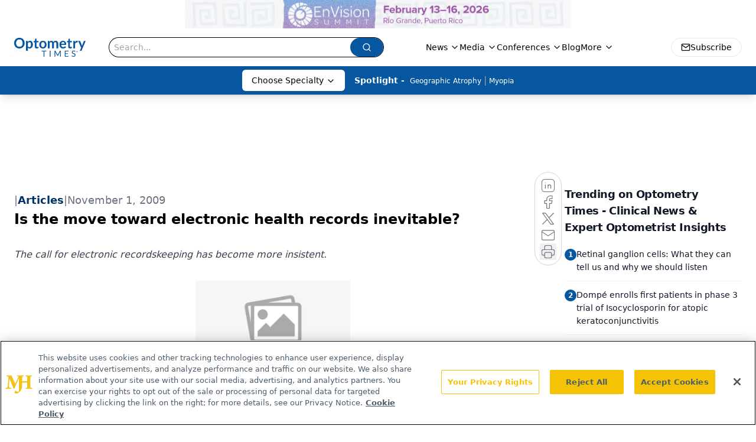

--- FILE ---
content_type: text/html; charset=utf-8
request_url: https://www.google.com/recaptcha/api2/aframe
body_size: 184
content:
<!DOCTYPE HTML><html><head><meta http-equiv="content-type" content="text/html; charset=UTF-8"></head><body><script nonce="wXrHSWWw2sDjfKOl2MHlNQ">/** Anti-fraud and anti-abuse applications only. See google.com/recaptcha */ try{var clients={'sodar':'https://pagead2.googlesyndication.com/pagead/sodar?'};window.addEventListener("message",function(a){try{if(a.source===window.parent){var b=JSON.parse(a.data);var c=clients[b['id']];if(c){var d=document.createElement('img');d.src=c+b['params']+'&rc='+(localStorage.getItem("rc::a")?sessionStorage.getItem("rc::b"):"");window.document.body.appendChild(d);sessionStorage.setItem("rc::e",parseInt(sessionStorage.getItem("rc::e")||0)+1);localStorage.setItem("rc::h",'1766111864575');}}}catch(b){}});window.parent.postMessage("_grecaptcha_ready", "*");}catch(b){}</script></body></html>

--- FILE ---
content_type: application/javascript
request_url: https://www.lightboxcdn.com/vendor/475eb90b-ea92-43ae-81aa-e1e94982774e/user.js?cb=639008818063859430
body_size: 5533
content:
const DIGIOH_PREVIEW_GLOBALS={DIGIOH_IS_PREVIEW:"boolean"==typeof DIGIOH_IS_PREVIEW&&DIGIOH_IS_PREVIEW||/true/.test("//false"),DIGIOH_SUBMISSION_OVERRIDE:"undefined"!=typeof DIGIOH_SUBMISSION_OVERRIDE&&DIGIOH_SUBMISSION_OVERRIDE.length>7?DIGIOH_SUBMISSION_OVERRIDE:"",DIGIOH_OVERRIDE_CACHE_VALUES:"undefined"!=typeof DIGIOH_OVERRIDE_CACHE_VALUES?DIGIOH_OVERRIDE_CACHE_VALUES:{},LIGHTBOX_GUID_PREVIEW:"undefined"!=typeof LIGHTBOX_GUID_PREVIEW?LIGHTBOX_GUID_PREVIEW:"",IS_PREVIEW_CLICK:"undefined"!=typeof PREVIEW_TYPE&&"click"==PREVIEW_TYPE,IS_PREVIEW_HOVER:"undefined"!=typeof PREVIEW_TYPE&&"hover"==PREVIEW_TYPE,IS_PREVIEW_SCROLL:"undefined"!=typeof PREVIEW_TYPE&&"scroll"==PREVIEW_TYPE,IS_PREVIEW_EXIT:"undefined"!=typeof PREVIEW_TYPE&&"exit"==PREVIEW_TYPE,DigiohPreviewOnScriptLoaded:"function"==typeof DigiohPreviewOnScriptLoaded?DigiohPreviewOnScriptLoaded:function(){},wasScriptOnLoadedCalled:"boolean"==typeof wasScriptOnLoadedCalled&&wasScriptOnLoadedCalled};var DIGIOH_API={};const DIGIOH_CUSTOM_JS_GLOBAL={};var DIGIOH_CUSTOM_JS_SUPER={},DIGIOH_CUSTOM_JS={};const DIGIOH_VENDOR_GUID="475eb90b-ea92-43ae-81aa-e1e94982774e",DIGIOH_VENDOR_SHORT_ID="43402",DIGIOH_PARTNER_NAME="",DIGIOH_KEEN_WRITE_KEY="[base64]";var DIGIOH_CACHE_VERSION="638986420522478258";const DIGIOH_STORAGE_TYPE="local_storage",DIGIOH_EMBED_TYPE="lightning",DIGIOH_USE_HTTPS_ONLY=/true/.test("false"),DIGIOH_USE_FRAME_COMPATIBILITY=/true/.test("false"),DIGIOH_LIGHTBOX_CONDITIONS=[];DIGIOH_LIGHTBOX_CONDITIONS[0]={},DIGIOH_LIGHTBOX_CONDITIONS[0].lightbox_guid="f4a3e855-f7fe-4031-93f2-3bdea33b4f59",DIGIOH_LIGHTBOX_CONDITIONS[0].conditions=[[{p:"S_current_page_url",o:"contains",v:"/adaptdxpro",s:[],sd:"",ed:""}]],DIGIOH_LIGHTBOX_CONDITIONS[1]={},DIGIOH_LIGHTBOX_CONDITIONS[1].lightbox_guid="3ada6f3f-f29e-4fb1-8b95-4bd16d534632",DIGIOH_LIGHTBOX_CONDITIONS[1].conditions=[[{p:"S_current_page_url",o:"contains",v:"/adaptdxpro",s:[],sd:"",ed:""}]],DIGIOH_LIGHTBOX_CONDITIONS[2]={},DIGIOH_LIGHTBOX_CONDITIONS[2].lightbox_guid="4a506bde-7a40-4a68-bbe3-9e1a58a244c9",DIGIOH_LIGHTBOX_CONDITIONS[2].conditions=[[{p:"S_current_page_url",o:"contains",v:"providing-clean-air-for-patients-providers-staff-and-others",s:[],sd:"",ed:""}]],DIGIOH_LIGHTBOX_CONDITIONS[3]={},DIGIOH_LIGHTBOX_CONDITIONS[3].lightbox_guid="c6783b47-7569-41ab-9a5a-5fd51f0740d9",DIGIOH_LIGHTBOX_CONDITIONS[3].conditions=[[{p:"S_current_page_url",o:"contains",v:"providing-clean-air-for-patients-providers-staff-and-others",s:[],sd:"",ed:""}]],DIGIOH_LIGHTBOX_CONDITIONS[4]={},DIGIOH_LIGHTBOX_CONDITIONS[4].lightbox_guid="d35ee9d0-e22d-45ac-b923-331398f62879",DIGIOH_LIGHTBOX_CONDITIONS[4].conditions=[[{p:"E_visitor_activity_visitor",o:"equals",v:"2",s:[],sd:"",ed:""},{p:"I_days_since_last_view",o:"greater_than",v:"5",s:[],sd:"",ed:""},{p:"I_total_time_seconds",o:"greater_than",v:"20",s:[],sd:"",ed:""},{p:"E_device",o:"in_set",s:["Tablet","Desktop"],v:"",sd:"",ed:""},{p:"S_current_page_url",o:"contains",v:"utm_medium=paid&utm_source=facebook&utm_campaign=audience_development_2025_",s:[],sd:"",ed:""}]],DIGIOH_LIGHTBOX_CONDITIONS[5]={},DIGIOH_LIGHTBOX_CONDITIONS[5].lightbox_guid="256e562f-74b5-443f-a893-6adb212f5205",DIGIOH_LIGHTBOX_CONDITIONS[5].conditions=[[{p:"I_days_since_last_view",o:"greater_than",v:"5",s:[],sd:"",ed:""},{p:"I_total_time_seconds",o:"greater_than",v:"15",s:[],sd:"",ed:""},{p:"E_device",o:"in_set",s:["Tablet","Desktop"],v:"",sd:"",ed:""},{p:"S_current_page_url",o:"does_not_contain",v:"utm_medium=paid&utm_source=facebook&utm_campaign=audience_development_2025_",s:[],sd:"",ed:""},{p:"S_current_page_url",o:"does_not_contain",v:"utm_medium=email&utm_source=hubspot&utm_campaign=od_reengagement",s:[],sd:"",ed:""},{p:"S_current_page_url",o:"in_set_contains",s:["/view/a-practical-guide-to-the-best-of-the-current-multifocal-iols","/view/understand-basics-cataract-surgery-measurements","/view/the-whens-and-hows-of-correcting-refractive-errors-in-infants-and-children","/view/dry-eyes-a-price-to-pay-for-clear-skin-","/view/know-the-ocular-effects-of-eyelash-growth-serums","/view/4-ways-to-maximize-success-with-multifocal-contact-lenses","/view/smart-glasses-technology-may-help-treat-patients-autism-adhd","/view/why-keratometry-important","/view/reviewing-the-latest-contact-lens-launches","/view/4-ways-to-maximize-success-with-multifocal-contact-lenses","/view/5-ways-go-beyond-baby-shampoo-lid-hygiene","/view/treat-rosacea-treating-cause-demodex"],v:"",sd:"",ed:""}]],DIGIOH_LIGHTBOX_CONDITIONS[6]={},DIGIOH_LIGHTBOX_CONDITIONS[6].lightbox_guid="a51d359b-e4a1-40a6-ad9a-6d5451559ca5",DIGIOH_LIGHTBOX_CONDITIONS[6].conditions=[[{p:"I_days_since_last_view",o:"greater_than",v:"5",s:[],sd:"",ed:""},{p:"I_total_time_seconds",o:"greater_than",v:"15",s:[],sd:"",ed:""},{p:"E_device",o:"in_set",s:["Tablet","Desktop"],v:"",sd:"",ed:""},{p:"S_current_page_url",o:"does_not_contain",v:"utm_medium=paid&utm_source=facebook&utm_campaign=audience_development_2025_",s:[],sd:"",ed:""},{p:"S_current_page_url",o:"does_not_contain",v:"utm_medium=email&utm_source=hubspot&utm_campaign=od_reengagement",s:[],sd:"",ed:""},{p:"S_referring_website_url",o:"in_set_contains",s:["chat.openai.com","bard.google.com","perplexity.ai","chatgpt"],v:"",sd:"",ed:""}]],DIGIOH_LIGHTBOX_CONDITIONS[7]={},DIGIOH_LIGHTBOX_CONDITIONS[7].lightbox_guid="1ffe52bd-da94-42fc-bbd1-c1894fd40bae",DIGIOH_LIGHTBOX_CONDITIONS[7].conditions=[[{p:"E_visitor_activity_visitor",o:"equals",v:"3",s:[],sd:"",ed:""},{p:"I_total_time_seconds",o:"greater_than",v:"30",s:[],sd:"",ed:""},{p:"E_device",o:"not_in_set",s:["Phone","Tablet"],v:"",sd:"",ed:""},{p:"E_visitor_activity_session",o:"equals",v:"1",s:[],sd:"",ed:""},{p:"D_date_range",o:"between",sd:"10/17/2025",ed:"1/15/2026",v:"",s:[]}]];const DIGIOH_LIGHTBOX_RULESETS={},DIGIOH_LIGHTBOX_IDS={"f4a3e855-f7fe-4031-93f2-3bdea33b4f59":"221759","3ada6f3f-f29e-4fb1-8b95-4bd16d534632":"225427","4a506bde-7a40-4a68-bbe3-9e1a58a244c9":"226274","c6783b47-7569-41ab-9a5a-5fd51f0740d9":"227804","d35ee9d0-e22d-45ac-b923-331398f62879":"290470","256e562f-74b5-443f-a893-6adb212f5205":"292317","a51d359b-e4a1-40a6-ad9a-6d5451559ca5":"301488","1ffe52bd-da94-42fc-bbd1-c1894fd40bae":"315263"},DIGIOH_LIGHTBOX_NAMES={"f4a3e855-f7fe-4031-93f2-3bdea33b4f59":"Maculogix Lead Gen November 2021 (do not turn off)","3ada6f3f-f29e-4fb1-8b95-4bd16d534632":"Maculogix Lead Gen (March Campaign) 2022 (do not turn off)","4a506bde-7a40-4a68-bbe3-9e1a58a244c9":"Blueair Lead Gen March 2022 (do not turn off) ","c6783b47-7569-41ab-9a5a-5fd51f0740d9":"Econologics Lead Gen April 2022 (do not turn off)  ","d35ee9d0-e22d-45ac-b923-331398f62879":"OD_eNLCapture__Q1 2025_Aud Dev Follow up _ Conf","256e562f-74b5-443f-a893-6adb212f5205":"OD_eNLCapture_Q2 2025_Top Performing Articles","a51d359b-e4a1-40a6-ad9a-6d5451559ca5":"OD_eNLCapture_Q3 2025_AI Referrals","1ffe52bd-da94-42fc-bbd1-c1894fd40bae":"OD_EnVision 2026 Popup"},DIGIOH_VARIATION_TO_BOX_MAP={};DIGIOH_API.DIGIOH_LIGHTBOX_SETTINGS={},DIGIOH_API.DIGIOH_LIGHTBOX_EFFECTS={};let DIGIOH_LIGHTBOX_EFFECTS=DIGIOH_API.DIGIOH_LIGHTBOX_EFFECTS;DIGIOH_API.BREAKPOINT_POINTER={},DIGIOH_API.BREAKPOINT_POINTER["f4a3e855-f7fe-4031-93f2-3bdea33b4f59"]={},DIGIOH_API.BREAKPOINT_POINTER["3ada6f3f-f29e-4fb1-8b95-4bd16d534632"]={},DIGIOH_API.BREAKPOINT_POINTER["4a506bde-7a40-4a68-bbe3-9e1a58a244c9"]={},DIGIOH_API.BREAKPOINT_POINTER["c6783b47-7569-41ab-9a5a-5fd51f0740d9"]={},DIGIOH_API.BREAKPOINT_POINTER["d35ee9d0-e22d-45ac-b923-331398f62879"]={},DIGIOH_API.BREAKPOINT_POINTER["256e562f-74b5-443f-a893-6adb212f5205"]={},DIGIOH_API.BREAKPOINT_POINTER["a51d359b-e4a1-40a6-ad9a-6d5451559ca5"]={},DIGIOH_API.BREAKPOINT_POINTER["1ffe52bd-da94-42fc-bbd1-c1894fd40bae"]={},DIGIOH_API.DIGIOH_PIXEL_THRESHOLDS={};let DIGIOH_DATA_STORAGE_TYPE_BY_BOX_OBJ={};DIGIOH_DATA_STORAGE_TYPE_BY_BOX_OBJ={};let DIGIOH_LIGHTBOX_MASTER_RULES={};DIGIOH_LIGHTBOX_MASTER_RULES={OneBoxPerPageview:!1,OneBoxPerSession:!1,OneBoxPerVisitor:!1,StopAfterFormSubmitted:!1,DisableIfCookiesDisabled:!0,IgnoreForInlineBoxes:!0,AllowMultipleBoxes:!1};let DIGIOH_LIGHTBOX_INLINES=[];DIGIOH_LIGHTBOX_INLINES=[{GUID:"f4a3e855-f7fe-4031-93f2-3bdea33b4f59",display_rules:"always",custom_js_rules:"all",position_using:"smart_tag",jquery_selector:"body"},{GUID:"3ada6f3f-f29e-4fb1-8b95-4bd16d534632",display_rules:"always",custom_js_rules:"all",position_using:"smart_tag",jquery_selector:"body"},{GUID:"4a506bde-7a40-4a68-bbe3-9e1a58a244c9",display_rules:"always",custom_js_rules:"all",position_using:"smart_tag",jquery_selector:"body"},{GUID:"c6783b47-7569-41ab-9a5a-5fd51f0740d9",display_rules:"always",custom_js_rules:"all",position_using:"smart_tag",jquery_selector:"body"}];let DIGIOH_LIGHTBOX_PRELOAD_ARR=[];DIGIOH_LIGHTBOX_PRELOAD_ARR=[];let DIGIOH_DYNAMIC_BOXES=[];DIGIOH_DYNAMIC_BOXES=[];let DIGIOH_SPLIT_TESTS_ARR=[];DIGIOH_SPLIT_TESTS_ARR=[];const DIGIOH_USE_CONSOLE=/true/.test("false"),DIGIOH_USE_RESPONSIVE=!1,DIGIOH_USE_PRQ=/true/.test("true"),DIGIOH_IS_QA=/true/.test("false"),DIGIOH_BLIP_LZ="NoIg7GB0Bs2QnABkgJgIxpAGgAQgCxxrQCsqJakGJ2e0KqayaAHCzCrSPY8xaui4pE8KkgRwkQxHBRzIUNAGZE02fMUzpotOJL4q-7WOT6ELY7uRKlqY.12il-NQIZlhnXCDRhb-MiZKVks9AylvYVEHeCh8LzxhdQYoT1DTA2VVSJk3GFRnVzl3VHj0.N0XHJ0wqjBsxNzihTEqxuSW9AtqyBioCMaajKolbsHe4NiCtpAkvLgSMdmm-Vkynr7GJaiJsVT18atezPoi-UDCLl9.[base64].B2cjRMJ2Am8IQbR5hKTMBtKMJRUseOhmPgqWy3unGAx0Dzr3Qv0x5yIYR7EmRQyQFf9nypE8aTxZNegeR8AJYWwUIg3gRkPK1DnEJRJhmJDnzgfA93FSD8QUUi.[base64].dB.x5GCEXi4J-Uy9FapgfUauShCkvS7CeJo.g2BUgDWIKCzVIKl5CpEEwEECGyHK7TTupGoSwFBBjBqVezVK1Px-uYJQsP0jiRr2j4dqoITi241bzq6orb0QQJwMOgbjqVS6WKskgYNWl7lOhcR4A8FqKTavUwqrbywc7QNByAxRoG426ZKfcoiBmzbOW-coAbsBrEX-6cJr-MhYDOVydHq9o8jc04.[base64].hO3OVu5vmBn4f0-1.vudL-Tl-wHP9-l9fzLD.s5P-OcjisECByTcgC5RazrK2AeiA.4Oxfv5JWdtig80cnULWq0zzsQFgNHgxBYHf0UBpchj8-TAJnHAwwBMX7KAzswpQaCGHKF.pwkgx9OEiS.jQjAdCUGcIpiAnhIiX7pmoR.Mkb8KEwFkTuNMTCxGsM4cLRobC3qWTgI5HmZ5h7EOYI-fU9DFHKDAQwpUyi5R2IQA4jAfDFFSwkZYtRlilAKJocWJxeYHHWNcZ4oRUjOHcMsfgDRliXFCNeNonhTjzGiMiUEoRdwHHBkyckl-8AwmKPgBEmhy8EkeJCR.[base64]";let COUPON_GROUP_POPULATE_OBJ={};COUPON_GROUP_POPULATE_OBJ={};const ClientJsDomMaxWaitSeconds=parseInt("0");let ACCOUNT_METADATA={};ACCOUNT_METADATA={ga4_measurement_ids:"G-K8HN7D9B96"},DIGIOH_API.canAccessParentWindow=function(){try{return window.parent.document,!0}catch{return!1}},DIGIOH_API.isSameOrigin=function(I){try{return I.document,I.location.href,I.location.origin===window.location.origin}catch{return!1}},DIGIOH_API.getHighestSameOriginWindow=function(I=window,e=16){let _=I;for(let I=0;I<e;I++){const I=_.parent;if(I===_)break;if(!DIGIOH_API.isSameOrigin(I))break;_=I}return _},DIGIOH_API.hasInaccessibleAncestor=function(I=window){const e=DIGIOH_API.getHighestSameOriginWindow(I);if(e.parent===e)return!1;try{return e.parent.document,e.parent.location.href,!1}catch{return!0}};let DIGIOH_PARENT_WINDOW_CONTEXT="",DIGIOH_TOP_WINDOW_CONTEXT=DIGIOH_API.getHighestSameOriginWindow(),_digiohProtocol="https://";DIGIOH_USE_FRAME_COMPATIBILITY?(_digiohProtocol="https:"==window.document.location.protocol?"https://":"http://",DIGIOH_PARENT_WINDOW_CONTEXT=window):(_digiohProtocol="https:"==window.parent.document.location.protocol?"https://":"http://",DIGIOH_PARENT_WINDOW_CONTEXT=window.parent);const _digiohProtocolOverride=void 0!==DIGIOH_USE_HTTPS_ONLY&&!0===DIGIOH_USE_HTTPS_ONLY?"https://":_digiohProtocol;DIGIOH_API.DIGIOH_USE_FRAME_COMPATIBILITY=DIGIOH_USE_FRAME_COMPATIBILITY,DIGIOH_API.DIGIOH_TOP_WINDOW_CONTEXT=DIGIOH_TOP_WINDOW_CONTEXT,DIGIOH_API.DIGIOH_PARENT_WINDOW_CONTEXT=DIGIOH_PARENT_WINDOW_CONTEXT,DIGIOH_API.IS_LIGHTBOX_INLINE_JS=!1;try{DIGIOH_API.canAccessParentWindow()&&window.parent.document.getElementById("lightboxjs-lightboxlib")&&window.parent.document.getElementById("lightboxjs-frame-lightboxlib")&&(DIGIOH_API.IS_LIGHTBOX_INLINE_JS=!0)}catch(I){}const DIGIOH_CONFIG={REGION:"US",PROTOCOL:_digiohProtocol,PROTOCOL_USER_OVERRIDE:_digiohProtocolOverride,CDN_DOMAIN:"www.lightboxcdn.com",BOX_BASE_URL:_digiohProtocolOverride+"www.lightboxcdn.com",SUBMIT_BASE_URL:_digiohProtocolOverride+"submit.lightboxcdn.com",SUBMITCUS_BASE_URL:_digiohProtocolOverride+"submitcus.lightboxcdn.com",API_BASE_URL:_digiohProtocolOverride+"api.lightboxcdn.com",JSAPI_BASE_URL:_digiohProtocolOverride+"jsapi.lightboxcdn.com",COUPON_BASE_URL:_digiohProtocolOverride+"coupon.lightboxcdn.com",S3_BASE_URL:_digiohProtocolOverride+"s3.lightboxcdn.com",LOG_BASE_URL:_digiohProtocolOverride+"lgev.lightboxcdn.com",ROB_BASE_URL:_digiohProtocolOverride+"robert.lightboxcdn.com",BETA_BASE_URL:_digiohProtocolOverride+"beta.lightboxcdn.com",BETA2_BASE_URL:_digiohProtocolOverride+"beta2.lightboxcdn.com",BUILD_VERSION_NUMBER:"1.0.9441.40788",CUSTOM_FIELDS_LIMIT:parseInt("50")||50,USE_SUBMIT_POST:/true/.test("true"),CACHE_VALUES:{main:"F1272F72D0C14EC0B46B87DF0519D832",custom:"596C4B8323F76D018EE24E59634DA10C",custom_box:"DBF593E085679C93A821FF50767F2F97",lightbox_builder:"BB5B3F3A2261CE7B23DF6B007B775469",boxes:{},...DIGIOH_PREVIEW_GLOBALS.DIGIOH_OVERRIDE_CACHE_VALUES},NAMED_CUSTOM_FIELDS:[],DIGIOH_USE_BUGSNAG:/true/.test("false"),USE_LZ:/true/.test("true"),USE_GLOBAL_BOX_SUPPRESSION:/true/.test("false"),OVERRIDE_BOX_GUID:null};DIGIOH_API.CONFIG=DIGIOH_CONFIG,DIGIOH_API.CONFIG.CACHE_VALUES.boxes["f4a3e855-f7fe-4031-93f2-3bdea33b4f59"]="638963129925870000",DIGIOH_API.CONFIG.CACHE_VALUES.boxes["3ada6f3f-f29e-4fb1-8b95-4bd16d534632"]="638963129925870000",DIGIOH_API.CONFIG.CACHE_VALUES.boxes["4a506bde-7a40-4a68-bbe3-9e1a58a244c9"]="638963129925870000",DIGIOH_API.CONFIG.CACHE_VALUES.boxes["c6783b47-7569-41ab-9a5a-5fd51f0740d9"]="638963129925870000",DIGIOH_API.CONFIG.CACHE_VALUES.boxes["d35ee9d0-e22d-45ac-b923-331398f62879"]="638963129925870000",DIGIOH_API.CONFIG.CACHE_VALUES.boxes["256e562f-74b5-443f-a893-6adb212f5205"]="638963129925870000",DIGIOH_API.CONFIG.CACHE_VALUES.boxes["a51d359b-e4a1-40a6-ad9a-6d5451559ca5"]="638963129925870000",DIGIOH_API.CONFIG.CACHE_VALUES.boxes["1ffe52bd-da94-42fc-bbd1-c1894fd40bae"]="638986420523100000",DIGIOH_API.CONFIG.NAMED_CUSTOM_FIELDS=[],DIGIOH_API.loadScript=function(I,e){var _=document.head,o=document.createElement("script");o.type="text/javascript",o.src=I,o.onreadystatechange=e,o.onload=e,_.appendChild(o)},DIGIOH_API.loadUserScript=async function(I,e){DIGIOH_IS_QA?I=I.replace(/\.[^/.]+$/,"_qa.js"):DIGIOH_IS_PREVIEW&&(I=I.replace(/\.[^/.]+$/,"_preview.js"));var _=DIGIOH_API.CONFIG.BOX_BASE_URL+"/vendor/"+DIGIOH_VENDOR_GUID+"/"+I;return e&&(_+="?cb="+e),new Promise(((I,e)=>{DIGIOH_API.loadScript(_,(function(){I(_+" loaded")}))}))},DIGIOH_IS_PREVIEW=DIGIOH_PREVIEW_GLOBALS.DIGIOH_IS_PREVIEW,DIGIOH_API.loadUserScript("custom.js",DIGIOH_API.CONFIG.CACHE_VALUES.custom).then((function(){DIGIOH_API.loadUserScript("main.js",DIGIOH_API.CONFIG.CACHE_VALUES.main)}));

--- FILE ---
content_type: application/javascript; charset=utf-8
request_url: https://www.optometrytimes.com/_astro/segmentApi.DB2jIwJl.js
body_size: 663
content:
import"./md5.CpZxOG6Q.js";function a(o){let t=o+"=",i=decodeURIComponent(document.cookie).split(";");for(let s=0;s<i.length;s++){let n=i[s];for(;n.charAt(0)==" ";)n=n.substring(1);if(n.indexOf(t)==0)return n.substring(t.length,n.length)}return null}const m=()=>{const o={analytics:null,locale:null,marketing:null,mode:null,optOut:null,personalization:null};return window&&window.Osano&&window.Osano.cm&&(o.analytics=window.Osano.cm.analytics,o.locale=window.Osano.cm.locale,o.marketing=window.Osano.cm.marketing,o.mode=window.Osano.cm.mode,o.optOut=window.Osano.cm.optOut,o.personalization=window.Osano.cm.personalization),o},u=o=>{const t=document.getElementsByTagName("meta");for(let e=0;e<t.length;e++)if(t[e].getAttribute("name")===o){const i=t[e].getAttribute("content");return i&&i.split(",")}return""},f=(o,t)=>{const{category:e,action:i,label:s}=t;window.dataLayer.push({event:o,category:e,action:i,label:s})},k=async(o,t,e,i,s,n="Youtube",d="",c="",r="")=>{if(typeof window.analytics>"u"){console.error("Segment not initialized");return}const w=typeof window<"u"&&window.location?window.location.hostname:"";let l=a("one.token");l||(l=a("dev-one.token"));const p={beamid:"",sessionid:"",domain:w,Devicetype:t,videoid:r,title:"",category:"",videoplayer:n,totalduration:e,currentduration:i,segment:s,queue:Math.floor(e/10),brightCovePlayerID:d,brightCoveAccountID:c,keywords:u("keywords"),osano:m(),LassoImpressionID:window.LassoImpressionID?window.LassoImpressionID:"",oneToken:l||""};window.analytics.track(o,p)},g=async(o,t,e,i="brightcove",s,n="",d="")=>{if(typeof window.analytics>"u"){console.error("Segment not initialized");return}const r={beamid:"",sessionid:"",domain:typeof window<"u"&&window.location?window.location.hostname:"",Devicetype:t,title:"",category:"",adType:i,totalduration:e,adId:s,brightCovePlayerID:n,brightCoveAccountID:d,keywords:u("keywords"),osano:m(),LassoImpressionID:window.LassoImpressionID?window.LassoImpressionID:""};window.analytics.track(o,r)},I=async(o,t,e,i,s,n,d,c)=>{if(typeof window.analytics>"u"){console.error("Segment not initialized");return}const r=typeof window<"u"&&window.location?window.location.hostname:"";let w=a("one.token");w||(w=a("dev-one.token")),window.analytics.track("Impression Viewed",{advertiserid:o,campaignid:t,creativeid:e,itemid:i,size:s,isemptyline:n,sourceAgnosticCreativeId:d,sourceAgnosticlineId:c,domain:r,keywords:u("keywords"),osano:m(),LassoImpressionID:window.LassoImpressionID?window.LassoImpressionID:"",oneToken:w||""})},h=async(o,t)=>{if(typeof window.analytics>"u"){console.error("Segment not initialized");return}const e=window?.location?.href||"",i=typeof window<"u"&&window.location?window.location.hostname:"";let s=a("one.token");s||(s=a("dev-one.token"));const n={url:e,href:o};n.domain=i,n.LassoImpressionID=window.LassoImpressionID?window.LassoImpressionID:"",n.oneToken=s||"",window.analytics.track("Link Clicked",n)};export{f as R,I as a,g as b,a as g,h as l,k as r};


--- FILE ---
content_type: application/javascript
request_url: https://api.lightboxcdn.com/z9gd/43402/www.optometrytimes.com/jsonp/z?cb=1766111854400&dre=l&callback=jQuery112405292376748986305_1766111854379&_=1766111854380
body_size: 1011
content:
jQuery112405292376748986305_1766111854379({"response":"[base64].0I.[base64].Bo9VelExJOCK1HMEQqFGwH4MAg65mYwyBAIfOmWC8GQQLhUB.FIhxcF4UhSW5RASexbnsLhKHwZBBDgCD7EgodXiAA__","success":true,"dre":"l"});

--- FILE ---
content_type: text/plain; charset=utf-8
request_url: https://fp.optometrytimes.com/W5KwM/06P-Z5/Q5oM/gnU_N/7t?q=vnFC4dZv8NpwPrIAgVP2
body_size: -57
content:
JjqprKC1t7Ae86wypKOqCxj63i7QRekNETK/3tMa5NxJOv+e9K9d47nTsvDgMVtoQ1cCW4KiKY19h5WZ1HS3mMrXFRjTUw==

--- FILE ---
content_type: application/javascript
request_url: https://www.lightboxcdn.com/vendor/475eb90b-ea92-43ae-81aa-e1e94982774e/lightbox.js?cb=1766111850900
body_size: 322
content:
(function(){if(window.location.href.indexOf('boxqamode')>0){window.sessionStorage.setItem('xdibx_boxqamode', 1);}var a=document,b=a.createElement('script');b.type='text/javascript';b.async=!0;b.src=(a.location.protocol.toString().indexOf('http') === 0 ? '' : 'https:') + '//www.lightboxcdn.com/vendor/475eb90b-ea92-43ae-81aa-e1e94982774e/user'+((window.sessionStorage.getItem('xdibx_boxqamode')==1)?'_qa':'')+'.js?cb=639008818063859430';a=a.getElementsByTagName('script')[0];a.parentNode.insertBefore(b,a)})();

--- FILE ---
content_type: text/javascript; charset=utf-8
request_url: https://fp.optometrytimes.com/web/v3/vnFC4dZv8NpwPrIAgVP2/loader_v3.12.3.js
body_size: 58158
content:
/**
 * Fingerprint - Copyright (c) FingerprintJS, Inc, 2025 (https://fingerprint.com)
 */

var __fpjs_p_l_b=(function(exports){'use strict';function n(n,e){return new Promise((r=>t(r,n,e)))}function t(n,t,...e){const r=Date.now()+t;let o=0;const i=()=>{o=setTimeout((()=>{Date.now()<r?i():n(...e);}),r-Date.now());};return i(),()=>clearTimeout(o)}function e(n,e,...r){const o=document,i="visibilitychange",u=()=>o.hidden?s():c(),{start:c,stop:s}=function(n,e,r,...o){let i,u=!1,c=n,s=0;const a=()=>{u||i||(s=Date.now(),i=t((()=>{u=!0,r(...o);}),c));};return e&&a(),{start:a,stop:()=>{!u&&i&&(i(),i=void 0,c-=Date.now()-s);}}}(e,!o.hidden,(()=>{o.removeEventListener(i,u),n(...r);}));return o.addEventListener(i,u),()=>{o.removeEventListener(i,u),s();}}function r(n,t){return new Promise((r=>e(r,n,t)))}async function o(n,t){try{return await n()}catch(e){return console.error(e),t}}function i$1(n,t){return new Promise(((e,r)=>{let o=!1;null==t||t.then((()=>o=!0),(()=>o=!0));("function"==typeof n?i$1(Promise.resolve(),t).then(n):n).then((n=>{o||e(n);}),(n=>{o||r(n);}));}))}function u(n){return n.then(void 0,(()=>{})),n}async function c(n,t){let e,r,o;try{e=t().then((n=>r=[!0,n]),(n=>r=[!1,n]));}catch(u){r=[!1,u];}const i=n.then((n=>o=[!0,n]),(n=>o=[!1,n]));return await Promise.race([e,i]),()=>{if(r){if(r[0])return r[1];throw r[1]}if(o){if(o[0])return o[1];throw o[1]}throw new Error("96375")}}function s(){let n,t;const e=new Promise(((e,r)=>{n=e,t=r;}));return e.resolve=n,e.reject=t,e}function a(n){return new Promise(((t,e)=>{n(t,e).then((()=>e(new Error("Action didn't call `resolve` or `reject`"))),e);}))}function l(n){return n instanceof Error||null!==n&&"object"==typeof n&&"name"in n}function f(n,t){let e=0;return ()=>Math.random()*Math.min(t,n*Math.pow(2,e++))}function d(n){return n instanceof ArrayBuffer?new Uint8Array(n):new Uint8Array(n.buffer,n.byteOffset,n.byteLength)}function m(n,t){return Object.prototype.hasOwnProperty.call(n,t)}function v(n,t,e,r){return n.addEventListener(t,e,r),()=>n.removeEventListener(t,e,r)}const h="0123456789abcdef",p=65535;function g(n,t){if(0==t.length||t.length>n.length)return -1;for(let e=0;e<n.length;e++){let r=0;for(let o=0;o<t.length;o++){if(n[e+o]!==t[o]){r=0;break}r++;}if(r==t.length)return e}return -1}function w(n){const t=new Uint8Array(n.length);for(let e=0;e<n.length;e++){const r=n.charCodeAt(e);if(r>127)return (new TextEncoder).encode(n);t[e]=r;}return t}function y(n){if("function"==typeof TextDecoder){const t=(new TextDecoder).decode(n);if(t)return t}const t=d(n);return decodeURIComponent(escape(String.fromCharCode.apply(null,t)))}function b(n){return n.reduce(((n,t)=>n+(t?1:0)),0)}function E(n,t){return (n-t+256)%256}function R(n){const t=d(n),e=Math.ceil(t.length/p),r=[];for(let o=0;o<e;o++){const n=o*p,e=t.slice(n,Math.min(n+p,t.length));r.push(String.fromCharCode.apply(null,e));}return btoa(r.join(""))}function S(n){const t=atob(n),e=t.length,r=new Uint8Array(e);for(let o=0;o<e;o++)r[o]=t.charCodeAt(o);return r}function I(n){return R(n).replace(/\+/g,"-").replace(/\//g,"_").replace(/=+$/,"")}let k;function A(n){return C(w(n))}function C(n){const t=d(n);k=k||function(){let n;const t=new Uint32Array(256);for(let e=0;e<256;e++){n=e;for(let t=0;t<8;t++)n=1&n?3988292384^n>>>1:n>>>1;t[e]=n;}return t}();let e=-1;for(let r=0;r<t.length;r++)e=e>>>8^k[255&(e^t[r])];return (-1^e)>>>0}function L(n){return void 0===n?void 0:`${n}`}function P(n,t){if(void 0!==n){if(!Array.isArray(n))throw new TypeError(`Expected ${t} to be an array, a ${function(n){return "object"==typeof n?n?Object.prototype.toString.call(n):"null":typeof n}(n)} is given`);return n.map(String)}}function O(n){const t=new Uint8Array(n.length/2);for(let e=0;e<n.length;e+=2)t[e/2]=parseInt(n[e]+n[e+1],16);return t}function T(n){if(n instanceof Array)return n.map(T);if(n&&"object"==typeof n){const t={};for(const e of Object.keys(n))t[e]=T(n[e]);return t}return n}function x(n,t){const e=[],r=Object.getOwnPropertyNames(n);for(let o=0;o<r.length;o++){const n=r[o],i=A(n);t.has(i)&&e.push({i:o,n:n});}return {l:r.length,p:e}}function _(n,t){return new Promise((e=>setTimeout(e,n,t)))}function j(n){return !!n&&"function"==typeof n.then}function N(n,t){try{const e=n();j(e)?e.then((n=>t(!0,n)),(n=>t(!1,n))):t(!0,e);}catch(e){t(!1,e);}}async function V(n,t,e=16){const r=Array(n.length);let o=Date.now();for(let i=0;i<n.length;++i){r[i]=t(n[i],i);const u=Date.now();u>=o+e&&(o=u,await new Promise((n=>{const t=new MessageChannel;t.port1.onmessage=()=>n(),t.port2.postMessage(null);})));}return r}function M(n){return n.then(void 0,(()=>{})),n}function F(n){return parseInt(n)}function W(n){return parseFloat(n)}function D(n,t){return "number"==typeof n&&isNaN(n)?t:n}function Z(n){return n.reduce(((n,t)=>n+(t?1:0)),0)}function H(n,t){const e=n[0]>>>16,r=65535&n[0],o=n[1]>>>16,i=65535&n[1],u=t[0]>>>16,c=65535&t[0],s=t[1]>>>16;let a=0,l=0,f=0,d=0;d+=i+(65535&t[1]),f+=d>>>16,d&=65535,f+=o+s,l+=f>>>16,f&=65535,l+=r+c,a+=l>>>16,l&=65535,a+=e+u,a&=65535,n[0]=a<<16|l,n[1]=f<<16|d;}function G(n,t){const e=n[0]>>>16,r=65535&n[0],o=n[1]>>>16,i=65535&n[1],u=t[0]>>>16,c=65535&t[0],s=t[1]>>>16,a=65535&t[1];let l=0,f=0,d=0,m=0;m+=i*a,d+=m>>>16,m&=65535,d+=o*a,f+=d>>>16,d&=65535,d+=i*s,f+=d>>>16,d&=65535,f+=r*a,l+=f>>>16,f&=65535,f+=o*s,l+=f>>>16,f&=65535,f+=i*c,l+=f>>>16,f&=65535,l+=e*a+r*s+o*c+i*u,l&=65535,n[0]=l<<16|f,n[1]=d<<16|m;}function U(n,t){const e=n[0];32===(t%=64)?(n[0]=n[1],n[1]=e):t<32?(n[0]=e<<t|n[1]>>>32-t,n[1]=n[1]<<t|e>>>32-t):(t-=32,n[0]=n[1]<<t|e>>>32-t,n[1]=e<<t|n[1]>>>32-t);}function B(n,t){0!==(t%=64)&&(t<32?(n[0]=n[1]>>>32-t,n[1]=n[1]<<t):(n[0]=n[1]<<t-32,n[1]=0));}function $(n,t){n[0]^=t[0],n[1]^=t[1];}const Y=[4283543511,3981806797],X=[3301882366,444984403];function J(n){const t=[0,n[0]>>>1];$(n,t),G(n,Y),t[1]=n[0]>>>1,$(n,t),G(n,X),t[1]=n[0]>>>1,$(n,t);}const q=[2277735313,289559509],z=[1291169091,658871167],K=[0,5],Q=[0,1390208809],nn=[0,944331445];function tn(n){return "function"!=typeof n}function en(n,t,e,r){const o=Object.keys(n).filter((n=>!function(n,t){for(let e=0,r=n.length;e<r;++e)if(n[e]===t)return !0;return !1}(e,n))),i=M(V(o,(e=>function(n,t){const e=M(new Promise((e=>{const r=Date.now();N(n.bind(null,t),((...n)=>{const t=Date.now()-r;if(!n[0])return e((()=>({error:n[1],duration:t})));const o=n[1];if(tn(o))return e((()=>({value:o,duration:t})));e((()=>new Promise((n=>{const e=Date.now();N(o,((...r)=>{const o=t+Date.now()-e;if(!r[0])return n({error:r[1],duration:o});n({value:r[1],duration:o});}));}))));}));})));return function(){return e.then((n=>n()))}}(n[e],t)),r));return async function(){const n=await i,t=await V(n,(n=>M(n())),r),e=await Promise.all(t),u={};for(let r=0;r<o.length;++r)u[o[r]]=e[r];return u}}function rn(n,t){const e=n=>tn(n)?t(n):()=>{const e=n();return j(e)?e.then(t):t(e)};return t=>{const r=n(t);return j(r)?r.then(e):e(r)}}function on(){const n=window,t=navigator;return Z(["MSCSSMatrix"in n,"msSetImmediate"in n,"msIndexedDB"in n,"msMaxTouchPoints"in t,"msPointerEnabled"in t])>=4}function un(){const n=window,t=navigator;return Z(["msWriteProfilerMark"in n,"MSStream"in n,"msLaunchUri"in t,"msSaveBlob"in t])>=3&&!on()}function cn(){const n=window,t=navigator;return Z(["webkitPersistentStorage"in t,"webkitTemporaryStorage"in t,0===(t.vendor||"").indexOf("Google"),"webkitResolveLocalFileSystemURL"in n,"BatteryManager"in n,"webkitMediaStream"in n,"webkitSpeechGrammar"in n])>=5}function sn(){const n=window;return Z(["ApplePayError"in n,"CSSPrimitiveValue"in n,"Counter"in n,0===navigator.vendor.indexOf("Apple"),"RGBColor"in n,"WebKitMediaKeys"in n])>=4}function an(){const n=window,{HTMLElement:t,Document:e}=n;return Z(["safari"in n,!("ongestureend"in n),!("TouchEvent"in n),!("orientation"in n),t&&!("autocapitalize"in t.prototype),e&&"pointerLockElement"in e.prototype])>=4}function ln(){var n,t;const e=window;return Z(["buildID"in navigator,"MozAppearance"in(null!==(t=null===(n=document.documentElement)||void 0===n?void 0:n.style)&&void 0!==t?t:{}),"onmozfullscreenchange"in e,"mozInnerScreenX"in e,"CSSMozDocumentRule"in e,"CanvasCaptureMediaStream"in e])>=4}function fn(){const n=document;return n.fullscreenElement||n.msFullscreenElement||n.mozFullScreenElement||n.webkitFullscreenElement||null}function dn(){const n=cn(),t=ln(),e=window,r=navigator,o="connection";return n?Z([!("SharedWorker"in e),r[o]&&"ontypechange"in r[o],!("sinkId"in new Audio)])>=2:!!t&&Z(["onorientationchange"in e,"orientation"in e,/android/i.test(r.appVersion)])>=2}function mn(){const n=navigator,t=window,e=Audio.prototype,{visualViewport:r}=t;return Z(["srLatency"in e,"srChannelCount"in e,"devicePosture"in n,r&&"segments"in r,"getTextInformation"in Image.prototype])>=3}function vn(){const n=window,t=n.OfflineAudioContext||n.webkitOfflineAudioContext;if(!t)return -2;if(sn()&&!an()&&!function(){const n=window;return Z(["DOMRectList"in n,"RTCPeerConnectionIceEvent"in n,"SVGGeometryElement"in n,"ontransitioncancel"in n])>=3}())return -1;const e=new t(1,5e3,44100),r=e.createOscillator();r.type="triangle",r.frequency.value=1e4;const o=e.createDynamicsCompressor();o.threshold.value=-50,o.knee.value=40,o.ratio.value=12,o.attack.value=0,o.release.value=.25,r.connect(o),o.connect(e.destination),r.start(0);const[i,u]=function(n){const t=3,e=500,r=500,o=5e3;let i=()=>{};const u=new Promise(((u,c)=>{let s=!1,a=0,l=0;n.oncomplete=n=>u(n.renderedBuffer);const f=()=>{setTimeout((()=>c(hn("timeout"))),Math.min(r,l+o-Date.now()));},d=()=>{try{const r=n.startRendering();switch(j(r)&&M(r),n.state){case"running":l=Date.now(),s&&f();break;case"suspended":document.hidden||a++,s&&a>=t?c(hn("suspended")):setTimeout(d,e);}}catch(r){c(r);}};d(),i=()=>{s||(s=!0,l>0&&f());};}));return [u,i]}(e),c=M(i.then((n=>function(n){let t=0;for(let e=0;e<n.length;++e)t+=Math.abs(n[e]);return t}(n.getChannelData(0).subarray(4500))),(n=>{if("timeout"===n.name||"suspended"===n.name)return -3;throw n})));return ()=>(u(),c)}function hn(n){const t=new Error(n);return t.name=n,t}async function pn(n,t,e=50){var r,o,i;const u=document;for(;!u.body;)await _(e);const c=u.createElement("iframe");try{for((await new Promise(((n,e)=>{let r=!1;const o=()=>{r=!0,n();};c.onload=o,c.onerror=n=>{r=!0,e(n);};const{style:i}=c;i.setProperty("display","block","important"),i.position="absolute",i.top="0",i.left="0",i.visibility="hidden",t&&"srcdoc"in c?c.srcdoc=t:c.src="about:blank",u.body.appendChild(c);const s=()=>{var n,t;r||("complete"===(null===(t=null===(n=c.contentWindow)||void 0===n?void 0:n.document)||void 0===t?void 0:t.readyState)?o():setTimeout(s,10));};s();})));!(null===(o=null===(r=c.contentWindow)||void 0===r?void 0:r.document)||void 0===o?void 0:o.body);)await _(e);return await n(c,c.contentWindow)}finally{null===(i=c.parentNode)||void 0===i||i.removeChild(c);}}function gn(n){const[t,e]=function(n){var t,e;const r=`Unexpected syntax '${n}'`,o=/^\s*([a-z-]*)(.*)$/i.exec(n),i=o[1]||void 0,u={},c=/([.:#][\w-]+|\[.+?\])/gi,s=(n,t)=>{u[n]=u[n]||[],u[n].push(t);};for(;;){const n=c.exec(o[2]);if(!n)break;const i=n[0];switch(i[0]){case".":s("class",i.slice(1));break;case"#":s("id",i.slice(1));break;case"[":{const n=/^\[([\w-]+)([~|^$*]?=("(.*?)"|([\w-]+)))?(\s+[is])?\]$/.exec(i);if(!n)throw new Error(r);s(n[1],null!==(e=null!==(t=n[4])&&void 0!==t?t:n[5])&&void 0!==e?e:"");break}default:throw new Error(r)}}return [i,u]}(n),r=document.createElement(null!=t?t:"div");for(const o of Object.keys(e)){const n=e[o].join(" ");"style"===o?wn(r.style,n):r.setAttribute(o,n);}return r}function wn(n,t){for(const e of t.split(";")){const t=/^\s*([\w-]+)\s*:\s*(.+?)(\s*!([\w-]+))?\s*$/.exec(e);if(t){const[,e,r,,o]=t;n.setProperty(e,r,o||"");}}}function yn(n){let t,e,r=!1;const[o,i]=function(){const n=document.createElement("canvas");return n.width=1,n.height=1,[n,n.getContext("2d")]}();return !function(n,t){return !(!t||!n.toDataURL)}(o,i)?t=e="unsupported":(r=function(n){return n.rect(0,0,10,10),n.rect(2,2,6,6),!n.isPointInPath(5,5,"evenodd")}(i),n?t=e="skipped":[t,e]=function(n,t){!function(n,t){n.width=240,n.height=60,t.textBaseline="alphabetic",t.fillStyle="#f60",t.fillRect(100,1,62,20),t.fillStyle="#069",t.font='11pt "Times New Roman"';const e=`Cwm fjordbank gly ${String.fromCharCode(55357,56835)}`;t.fillText(e,2,15),t.fillStyle="rgba(102, 204, 0, 0.2)",t.font="18pt Arial",t.fillText(e,4,45);}(n,t);const e=bn(n),r=bn(n);if(e!==r)return ["unstable","unstable"];!function(n,t){n.width=122,n.height=110,t.globalCompositeOperation="multiply";for(const[e,r,o]of [["#f2f",40,40],["#2ff",80,40],["#ff2",60,80]])t.fillStyle=e,t.beginPath(),t.arc(r,o,40,0,2*Math.PI,!0),t.closePath(),t.fill();t.fillStyle="#f9c",t.arc(60,60,60,0,2*Math.PI,!0),t.arc(60,60,20,0,2*Math.PI,!0),t.fill("evenodd");}(n,t);const o=bn(n);return [o,e]}(o,i)),{winding:r,geometry:t,text:e}}function bn(n){return n.toDataURL()}function En(){const n=screen,t=n=>D(F(n),null),e=[t(n.width),t(n.height)];return e.sort().reverse(),e}let Rn,Sn;function In(){return function(){if(void 0!==Sn)return;const n=()=>{const t=kn();An(t)?Sn=setTimeout(n,2500):(Rn=t,Sn=void 0);};n();}(),async()=>{let n=kn();if(An(n)){if(Rn)return [...Rn];fn()&&(await function(){const n=document;return (n.exitFullscreen||n.msExitFullscreen||n.mozCancelFullScreen||n.webkitExitFullscreen).call(n)}(),n=kn());}return An(n)||(Rn=n),n}}function kn(){const n=screen;return [D(W(n.availTop),null),D(W(n.width)-W(n.availWidth)-D(W(n.availLeft),0),null),D(W(n.height)-W(n.availHeight)-D(W(n.availTop),0),null),D(W(n.availLeft),null)]}function An(n){for(let t=0;t<4;++t)if(n[t])return !1;return !0}function Cn(n){n.style.setProperty("visibility","hidden","important"),n.style.setProperty("display","block","important");}function Ln(n){return matchMedia(`(inverted-colors: ${n})`).matches}function Pn(n){return matchMedia(`(forced-colors: ${n})`).matches}function On(n){return matchMedia(`(prefers-contrast: ${n})`).matches}function Tn(n){return matchMedia(`(prefers-reduced-motion: ${n})`).matches}function xn(n){return matchMedia(`(prefers-reduced-transparency: ${n})`).matches}function _n(n){return matchMedia(`(dynamic-range: ${n})`).matches}const jn=Math,Nn=()=>0;const Vn=/*#__PURE__*/new Set([10752,2849,2884,2885,2886,2928,2929,2930,2931,2932,2960,2961,2962,2963,2964,2965,2966,2967,2968,2978,3024,3042,3088,3089,3106,3107,32773,32777,32777,32823,32824,32936,32937,32938,32939,32968,32969,32970,32971,3317,33170,3333,3379,3386,33901,33902,34016,34024,34076,3408,3410,3411,3412,3413,3414,3415,34467,34816,34817,34818,34819,34877,34921,34930,35660,35661,35724,35738,35739,36003,36004,36005,36347,36348,36349,37440,37441,37443,7936,7937,7938]),Mn=/*#__PURE__*/new Set([34047,35723,36063,34852,34853,34854,34229,36392,36795,38449]),Fn=["FRAGMENT_SHADER","VERTEX_SHADER"],Wn=["LOW_FLOAT","MEDIUM_FLOAT","HIGH_FLOAT","LOW_INT","MEDIUM_INT","HIGH_INT"],Dn="WEBGL_debug_renderer_info";function Zn(n){if(n.webgl)return n.webgl.context;const t=document.createElement("canvas");let e;t.addEventListener("webglCreateContextError",(()=>e=void 0));for(const o of ["webgl","experimental-webgl"]){try{e=t.getContext(o);}catch(r){}if(e)break}return n.webgl={context:e},e}function Hn(n,t,e){const r=n.getShaderPrecisionFormat(n[t],n[e]);return r?[r.rangeMin,r.rangeMax,r.precision]:[]}function Gn(n){return Object.keys(n.__proto__).filter(Un)}function Un(n){return "string"==typeof n&&!n.match(/[^A-Z0-9_x]/)}function Bn(){return ln()}function $n(n){return "function"==typeof n.getParameter}const Yn=async function({debug:n}={}){if(!sn()&&!dn())return;const t=function(){const n=atob;return {abpIndo:["#Iklan-Melayang","#Kolom-Iklan-728","#SidebarIklan-wrapper",'[title="ALIENBOLA" i]',n("I0JveC1CYW5uZXItYWRz")],abpvn:[".quangcao","#mobileCatfish",n("LmNsb3NlLWFkcw=="),'[id^="bn_bottom_fixed_"]',"#pmadv"],adBlockFinland:[".mainostila",n("LnNwb25zb3JpdA=="),".ylamainos",n("YVtocmVmKj0iL2NsaWNrdGhyZ2guYXNwPyJd"),n("YVtocmVmXj0iaHR0cHM6Ly9hcHAucmVhZHBlYWsuY29tL2FkcyJd")],adBlockPersian:["#navbar_notice_50",".kadr",'TABLE[width="140px"]',"#divAgahi",n("YVtocmVmXj0iaHR0cDovL2cxLnYuZndtcm0ubmV0L2FkLyJd")],adBlockWarningRemoval:["#adblock-honeypot",".adblocker-root",".wp_adblock_detect",n("LmhlYWRlci1ibG9ja2VkLWFk"),n("I2FkX2Jsb2NrZXI=")],adGuardAnnoyances:[".hs-sosyal","#cookieconsentdiv",'div[class^="app_gdpr"]',".as-oil",'[data-cypress="soft-push-notification-modal"]'],adGuardBase:[".BetterJsPopOverlay",n("I2FkXzMwMFgyNTA="),n("I2Jhbm5lcmZsb2F0MjI="),n("I2NhbXBhaWduLWJhbm5lcg=="),n("I0FkLUNvbnRlbnQ=")],adGuardChinese:[n("LlppX2FkX2FfSA=="),n("YVtocmVmKj0iLmh0aGJldDM0LmNvbSJd"),"#widget-quan",n("YVtocmVmKj0iLzg0OTkyMDIwLnh5eiJd"),n("YVtocmVmKj0iLjE5NTZobC5jb20vIl0=")],adGuardFrench:["#pavePub",n("LmFkLWRlc2t0b3AtcmVjdGFuZ2xl"),".mobile_adhesion",".widgetadv",n("LmFkc19iYW4=")],adGuardGerman:['aside[data-portal-id="leaderboard"]'],adGuardJapanese:["#kauli_yad_1",n("YVtocmVmXj0iaHR0cDovL2FkMi50cmFmZmljZ2F0ZS5uZXQvIl0="),n("Ll9wb3BJbl9pbmZpbml0ZV9hZA=="),n("LmFkZ29vZ2xl"),n("Ll9faXNib29zdFJldHVybkFk")],adGuardMobile:[n("YW1wLWF1dG8tYWRz"),n("LmFtcF9hZA=="),'amp-embed[type="24smi"]',"#mgid_iframe1",n("I2FkX2ludmlld19hcmVh")],adGuardRussian:[n("YVtocmVmXj0iaHR0cHM6Ly9hZC5sZXRtZWFkcy5jb20vIl0="),n("LnJlY2xhbWE="),'div[id^="smi2adblock"]',n("ZGl2W2lkXj0iQWRGb3hfYmFubmVyXyJd"),"#psyduckpockeball"],adGuardSocial:[n("YVtocmVmXj0iLy93d3cuc3R1bWJsZXVwb24uY29tL3N1Ym1pdD91cmw9Il0="),n("YVtocmVmXj0iLy90ZWxlZ3JhbS5tZS9zaGFyZS91cmw/Il0="),".etsy-tweet","#inlineShare",".popup-social"],adGuardSpanishPortuguese:["#barraPublicidade","#Publicidade","#publiEspecial","#queTooltip",".cnt-publi"],adGuardTrackingProtection:["#qoo-counter",n("YVtocmVmXj0iaHR0cDovL2NsaWNrLmhvdGxvZy5ydS8iXQ=="),n("YVtocmVmXj0iaHR0cDovL2hpdGNvdW50ZXIucnUvdG9wL3N0YXQucGhwIl0="),n("YVtocmVmXj0iaHR0cDovL3RvcC5tYWlsLnJ1L2p1bXAiXQ=="),"#top100counter"],adGuardTurkish:["#backkapat",n("I3Jla2xhbWk="),n("YVtocmVmXj0iaHR0cDovL2Fkc2Vydi5vbnRlay5jb20udHIvIl0="),n("YVtocmVmXj0iaHR0cDovL2l6bGVuemkuY29tL2NhbXBhaWduLyJd"),n("YVtocmVmXj0iaHR0cDovL3d3dy5pbnN0YWxsYWRzLm5ldC8iXQ==")],bulgarian:[n("dGQjZnJlZW5ldF90YWJsZV9hZHM="),"#ea_intext_div",".lapni-pop-over","#xenium_hot_offers"],easyList:[".yb-floorad",n("LndpZGdldF9wb19hZHNfd2lkZ2V0"),n("LnRyYWZmaWNqdW5reS1hZA=="),".textad_headline",n("LnNwb25zb3JlZC10ZXh0LWxpbmtz")],easyListChina:[n("LmFwcGd1aWRlLXdyYXBbb25jbGljayo9ImJjZWJvcy5jb20iXQ=="),n("LmZyb250cGFnZUFkdk0="),"#taotaole","#aafoot.top_box",".cfa_popup"],easyListCookie:[".ezmob-footer",".cc-CookieWarning","[data-cookie-number]",n("LmF3LWNvb2tpZS1iYW5uZXI="),".sygnal24-gdpr-modal-wrap"],easyListCzechSlovak:["#onlajny-stickers",n("I3Jla2xhbW5pLWJveA=="),n("LnJla2xhbWEtbWVnYWJvYXJk"),".sklik",n("W2lkXj0ic2tsaWtSZWtsYW1hIl0=")],easyListDutch:[n("I2FkdmVydGVudGll"),n("I3ZpcEFkbWFya3RCYW5uZXJCbG9jaw=="),".adstekst",n("YVtocmVmXj0iaHR0cHM6Ly94bHR1YmUubmwvY2xpY2svIl0="),"#semilo-lrectangle"],easyListGermany:["#SSpotIMPopSlider",n("LnNwb25zb3JsaW5rZ3J1ZW4="),n("I3dlcmJ1bmdza3k="),n("I3Jla2xhbWUtcmVjaHRzLW1pdHRl"),n("YVtocmVmXj0iaHR0cHM6Ly9iZDc0Mi5jb20vIl0=")],easyListItaly:[n("LmJveF9hZHZfYW5udW5jaQ=="),".sb-box-pubbliredazionale",n("YVtocmVmXj0iaHR0cDovL2FmZmlsaWF6aW9uaWFkcy5zbmFpLml0LyJd"),n("YVtocmVmXj0iaHR0cHM6Ly9hZHNlcnZlci5odG1sLml0LyJd"),n("YVtocmVmXj0iaHR0cHM6Ly9hZmZpbGlhemlvbmlhZHMuc25haS5pdC8iXQ==")],easyListLithuania:[n("LnJla2xhbW9zX3RhcnBhcw=="),n("LnJla2xhbW9zX251b3JvZG9z"),n("aW1nW2FsdD0iUmVrbGFtaW5pcyBza3lkZWxpcyJd"),n("aW1nW2FsdD0iRGVkaWt1b3RpLmx0IHNlcnZlcmlhaSJd"),n("aW1nW2FsdD0iSG9zdGluZ2FzIFNlcnZlcmlhaS5sdCJd")],estonian:[n("QVtocmVmKj0iaHR0cDovL3BheTRyZXN1bHRzMjQuZXUiXQ==")],fanboyAnnoyances:["#ac-lre-player",".navigate-to-top","#subscribe_popup",".newsletter_holder","#back-top"],fanboyAntiFacebook:[".util-bar-module-firefly-visible"],fanboyEnhancedTrackers:[".open.pushModal","#issuem-leaky-paywall-articles-zero-remaining-nag","#sovrn_container",'div[class$="-hide"][zoompage-fontsize][style="display: block;"]',".BlockNag__Card"],fanboySocial:["#FollowUs","#meteored_share","#social_follow",".article-sharer",".community__social-desc"],frellwitSwedish:[n("YVtocmVmKj0iY2FzaW5vcHJvLnNlIl1bdGFyZ2V0PSJfYmxhbmsiXQ=="),n("YVtocmVmKj0iZG9rdG9yLXNlLm9uZWxpbmsubWUiXQ=="),"article.category-samarbete",n("ZGl2LmhvbGlkQWRz"),"ul.adsmodern"],greekAdBlock:[n("QVtocmVmKj0iYWRtYW4ub3RlbmV0LmdyL2NsaWNrPyJd"),n("QVtocmVmKj0iaHR0cDovL2F4aWFiYW5uZXJzLmV4b2R1cy5nci8iXQ=="),n("QVtocmVmKj0iaHR0cDovL2ludGVyYWN0aXZlLmZvcnRobmV0LmdyL2NsaWNrPyJd"),"DIV.agores300","TABLE.advright"],hungarian:["#cemp_doboz",".optimonk-iframe-container",n("LmFkX19tYWlu"),n("W2NsYXNzKj0iR29vZ2xlQWRzIl0="),"#hirdetesek_box"],iDontCareAboutCookies:['.alert-info[data-block-track*="CookieNotice"]',".ModuleTemplateCookieIndicator",".o--cookies--container","#cookies-policy-sticky","#stickyCookieBar"],icelandicAbp:[n("QVtocmVmXj0iL2ZyYW1ld29yay9yZXNvdXJjZXMvZm9ybXMvYWRzLmFzcHgiXQ==")],latvian:[n("YVtocmVmPSJodHRwOi8vd3d3LnNhbGlkemluaS5sdi8iXVtzdHlsZT0iZGlzcGxheTogYmxvY2s7IHdpZHRoOiAxMjBweDsgaGVpZ2h0OiA0MHB4OyBvdmVyZmxvdzogaGlkZGVuOyBwb3NpdGlvbjogcmVsYXRpdmU7Il0="),n("YVtocmVmPSJodHRwOi8vd3d3LnNhbGlkemluaS5sdi8iXVtzdHlsZT0iZGlzcGxheTogYmxvY2s7IHdpZHRoOiA4OHB4OyBoZWlnaHQ6IDMxcHg7IG92ZXJmbG93OiBoaWRkZW47IHBvc2l0aW9uOiByZWxhdGl2ZTsiXQ==")],listKr:[n("YVtocmVmKj0iLy9hZC5wbGFuYnBsdXMuY28ua3IvIl0="),n("I2xpdmVyZUFkV3JhcHBlcg=="),n("YVtocmVmKj0iLy9hZHYuaW1hZHJlcC5jby5rci8iXQ=="),n("aW5zLmZhc3R2aWV3LWFk"),".revenue_unit_item.dable"],listeAr:[n("LmdlbWluaUxCMUFk"),".right-and-left-sponsers",n("YVtocmVmKj0iLmFmbGFtLmluZm8iXQ=="),n("YVtocmVmKj0iYm9vcmFxLm9yZyJd"),n("YVtocmVmKj0iZHViaXp6bGUuY29tL2FyLz91dG1fc291cmNlPSJd")],listeFr:[n("YVtocmVmXj0iaHR0cDovL3Byb21vLnZhZG9yLmNvbS8iXQ=="),n("I2FkY29udGFpbmVyX3JlY2hlcmNoZQ=="),n("YVtocmVmKj0id2Vib3JhbWEuZnIvZmNnaS1iaW4vIl0="),".site-pub-interstitiel",'div[id^="crt-"][data-criteo-id]'],officialPolish:["#ceneo-placeholder-ceneo-12",n("W2hyZWZePSJodHRwczovL2FmZi5zZW5kaHViLnBsLyJd"),n("YVtocmVmXj0iaHR0cDovL2Fkdm1hbmFnZXIudGVjaGZ1bi5wbC9yZWRpcmVjdC8iXQ=="),n("YVtocmVmXj0iaHR0cDovL3d3dy50cml6ZXIucGwvP3V0bV9zb3VyY2UiXQ=="),n("ZGl2I3NrYXBpZWNfYWQ=")],ro:[n("YVtocmVmXj0iLy9hZmZ0cmsuYWx0ZXgucm8vQ291bnRlci9DbGljayJd"),n("YVtocmVmXj0iaHR0cHM6Ly9ibGFja2ZyaWRheXNhbGVzLnJvL3Ryay9zaG9wLyJd"),n("YVtocmVmXj0iaHR0cHM6Ly9ldmVudC4ycGVyZm9ybWFudC5jb20vZXZlbnRzL2NsaWNrIl0="),n("YVtocmVmXj0iaHR0cHM6Ly9sLnByb2ZpdHNoYXJlLnJvLyJd"),'a[href^="/url/"]'],ruAd:[n("YVtocmVmKj0iLy9mZWJyYXJlLnJ1LyJd"),n("YVtocmVmKj0iLy91dGltZy5ydS8iXQ=="),n("YVtocmVmKj0iOi8vY2hpa2lkaWtpLnJ1Il0="),"#pgeldiz",".yandex-rtb-block"],thaiAds:["a[href*=macau-uta-popup]",n("I2Fkcy1nb29nbGUtbWlkZGxlX3JlY3RhbmdsZS1ncm91cA=="),n("LmFkczMwMHM="),".bumq",".img-kosana"],webAnnoyancesUltralist:["#mod-social-share-2","#social-tools",n("LmN0cGwtZnVsbGJhbm5lcg=="),".zergnet-recommend",".yt.btn-link.btn-md.btn"]}}(),e=Object.keys(t),r=[].concat(...e.map((n=>t[n]))),o=await async function(n){var t;const e=document,r=e.createElement("div"),o=new Array(n.length),i={};Cn(r);for(let u=0;u<n.length;++u){const t=gn(n[u]);"DIALOG"===t.tagName&&t.show();const i=e.createElement("div");Cn(i),i.appendChild(t),r.appendChild(i),o[u]=t;}for(;!e.body;)await _(50);e.body.appendChild(r);try{for(let t=0;t<n.length;++t)o[t].offsetParent||(i[n[t]]=!0);}finally{null===(t=r.parentNode)||void 0===t||t.removeChild(r);}return i}(r);n&&function(n,t){let e="DOM blockers debug:\n```";for(const r of Object.keys(n)){e+=`\n${r}:`;for(const o of n[r])e+=`\n  ${t[o]?"🚫":"➡️"} ${o}`;}console.log(`${e}\n\`\`\``);}(t,o);const i=e.filter((n=>{const e=t[n];return Z(e.map((n=>o[n])))>.6*e.length}));return i.sort(),i},Xn=function(){return navigator.oscpu},Jn=function(){const n=navigator,t=[],e=n.language||n.userLanguage||n.browserLanguage||n.systemLanguage;if(void 0!==e&&t.push([e]),Array.isArray(n.languages))cn()&&function(){const n=window;return Z([!("MediaSettingsRange"in n),"RTCEncodedAudioFrame"in n,""+n.Intl=="[object Intl]",""+n.Reflect=="[object Reflect]"])>=3}()||t.push(n.languages);else if("string"==typeof n.languages){const e=n.languages;e&&t.push(e.split(","));}return t},qn=function(){return window.screen.colorDepth},zn=function(){return D(W(navigator.deviceMemory),void 0)},Kn=function(){return D(F(navigator.hardwareConcurrency),void 0)},Qn=function(){var n;const t=null===(n=window.Intl)||void 0===n?void 0:n.DateTimeFormat;if(t){const n=(new t).resolvedOptions().timeZone;if(n)return n}const e=-function(){const n=(new Date).getFullYear();return Math.max(W(new Date(n,0,1).getTimezoneOffset()),W(new Date(n,6,1).getTimezoneOffset()))}();return `UTC${e>=0?"+":""}${e}`},nt=function(){try{return !!window.sessionStorage}catch(n){return !0}},tt=function(){try{return !!window.localStorage}catch(n){return !0}},et=function(){return !!window.openDatabase},rt=function(){return navigator.cpuClass},ot=function(){const{platform:n}=navigator;return "MacIntel"===n&&sn()&&!an()?function(){if("iPad"===navigator.platform)return !0;const n=screen,t=n.width/n.height;return Z(["MediaSource"in window,!!Element.prototype.webkitRequestFullscreen,t>.65&&t<1.53])>=2}()?"iPad":"iPhone":n},it=function(){const n=navigator.plugins;if(!n)return;const t=[];for(let e=0;e<n.length;++e){const r=n[e];if(!r)continue;const o=[];for(let n=0;n<r.length;++n){const t=r[n];o.push({type:t.type,suffixes:t.suffixes});}t.push({name:r.name,description:r.description,mimeTypes:o});}return t},ut=function(){const n=navigator;let t,e=0;void 0!==n.maxTouchPoints?e=F(n.maxTouchPoints):void 0!==n.msMaxTouchPoints&&(e=n.msMaxTouchPoints);try{document.createEvent("TouchEvent"),t=!0;}catch(r){t=!1;}return {maxTouchPoints:e,touchEvent:t,touchStart:"ontouchstart"in window}},ct=function(){return navigator.vendor||""},st=function(){const n=[];for(const t of ["chrome","safari","__crWeb","__gCrWeb","yandex","__yb","__ybro","__firefox__","__edgeTrackingPreventionStatistics","webkit","oprt","samsungAr","ucweb","UCShellJava","puffinDevice"]){const e=window[t];e&&"object"==typeof e&&n.push(t);}return n.sort()},at=function(){const n=document;try{n.cookie="cookietest=1; SameSite=Strict;";const t=-1!==n.cookie.indexOf("cookietest=");return n.cookie="cookietest=1; SameSite=Strict; expires=Thu, 01-Jan-1970 00:00:01 GMT",t}catch(t){return !1}},lt=function(){for(const n of ["rec2020","p3","srgb"])if(matchMedia(`(color-gamut: ${n})`).matches)return n},ft=function(){return !!Ln("inverted")||!Ln("none")&&void 0},dt=function(){return !!Pn("active")||!Pn("none")&&void 0},mt=function(){if(matchMedia("(min-monochrome: 0)").matches){for(let n=0;n<=100;++n)if(matchMedia(`(max-monochrome: ${n})`).matches)return n;throw new Error("Too high value")}},vt=function(){return On("no-preference")?0:On("high")||On("more")?1:On("low")||On("less")?-1:On("forced")?10:void 0},ht=function(){return !!Tn("reduce")||!Tn("no-preference")&&void 0},pt=function(){return !!xn("reduce")||!xn("no-preference")&&void 0},gt=function(){return !!_n("high")||!_n("standard")&&void 0},wt=function(){const n=jn.acos||Nn,t=jn.acosh||Nn,e=jn.asin||Nn,r=jn.asinh||Nn,o=jn.atanh||Nn,i=jn.atan||Nn,u=jn.sin||Nn,c=jn.sinh||Nn,s=jn.cos||Nn,a=jn.cosh||Nn,l=jn.tan||Nn,f=jn.tanh||Nn,d=jn.exp||Nn,m=jn.expm1||Nn,v=jn.log1p||Nn;return {acos:n(.12312423423423424),acosh:t(1e308),acoshPf:(h=1e154,jn.log(h+jn.sqrt(h*h-1))),asin:e(.12312423423423424),asinh:r(1),asinhPf:(n=>jn.log(n+jn.sqrt(n*n+1)))(1),atanh:o(.5),atanhPf:(n=>jn.log((1+n)/(1-n))/2)(.5),atan:i(.5),sin:u(-1e300),sinh:c(1),sinhPf:(n=>jn.exp(n)-1/jn.exp(n)/2)(1),cos:s(10.000000000123),cosh:a(1),coshPf:(n=>(jn.exp(n)+1/jn.exp(n))/2)(1),tan:l(-1e300),tanh:f(1),tanhPf:(n=>(jn.exp(2*n)-1)/(jn.exp(2*n)+1))(1),exp:d(1),expm1:m(1),expm1Pf:(n=>jn.exp(n)-1)(1),log1p:v(10),log1pPf:(n=>jn.log(1+n))(10),powPI:(n=>jn.pow(jn.PI,n))(-100)};var h;},yt=function(){return navigator.pdfViewerEnabled},bt=function(){const n=new Float32Array(1),t=new Uint8Array(n.buffer);return n[0]=1/0,n[0]=n[0]-n[0],t[3]},Et=function(){var n;const t=document.createElement("a"),e=null!==(n=t.attributionSourceId)&&void 0!==n?n:t.attributionsourceid;return void 0===e?void 0:String(e)},Rt=function(){if(!(dn()||sn()))return -2;if(!window.AudioContext)return -1;const n=(new AudioContext).baseLatency;return null==n?-1:isFinite(n)?n:-3},St=function(){if(!window.Intl)return -1;const n=window.Intl.DateTimeFormat;if(!n)return -2;const t=n().resolvedOptions().locale;return t||""===t?t:-3},It=function({cache:n}){var t,e,r,o,i,u;const c=Zn(n);if(!c)return -1;if(!$n(c))return -2;const s=Bn()?null:c.getExtension(Dn);return {version:(null===(t=c.getParameter(c.VERSION))||void 0===t?void 0:t.toString())||"",vendor:(null===(e=c.getParameter(c.VENDOR))||void 0===e?void 0:e.toString())||"",vendorUnmasked:s?null===(r=c.getParameter(s.UNMASKED_VENDOR_WEBGL))||void 0===r?void 0:r.toString():"",renderer:(null===(o=c.getParameter(c.RENDERER))||void 0===o?void 0:o.toString())||"",rendererUnmasked:s?null===(i=c.getParameter(s.UNMASKED_RENDERER_WEBGL))||void 0===i?void 0:i.toString():"",shadingLanguageVersion:(null===(u=c.getParameter(c.SHADING_LANGUAGE_VERSION))||void 0===u?void 0:u.toString())||""}},kt=function({cache:n}){const t=Zn(n);if(!t)return -1;if(!$n(t))return -2;const e=t.getSupportedExtensions(),r=t.getContextAttributes(),o=[],i=[],u=[],c=[],s=[];if(r)for(const l of Object.keys(r))i.push(`${l}=${r[l]}`);const a=Gn(t);for(const l of a){const n=t[l];u.push(`${l}=${n}${Vn.has(n)?`=${t.getParameter(n)}`:""}`);}if(e)for(const l of e){if(l===Dn&&Bn()||"WEBGL_polygon_mode"===l&&(cn()||sn()))continue;const n=t.getExtension(l);if(n)for(const e of Gn(n)){const r=n[e];c.push(`${e}=${r}${Mn.has(r)?`=${t.getParameter(r)}`:""}`);}else o.push(l);}for(const l of Fn)for(const n of Wn){const e=Hn(t,l,n);s.push(`${l}.${n}=${e.join(",")}`);}return c.sort(),u.sort(),{contextAttributes:i,parameters:u,shaderPrecisions:s,extensions:e,extensionParameters:c,unsupportedExtensions:o}};function At(n=50){return function(n,t=1/0){const{requestIdleCallback:e}=window;return e?new Promise((n=>e.call(window,(()=>n()),{timeout:t}))):_(Math.min(n,t))}(n,2*n)}const Ct=function(n,t){const e=function(n){const t=new Uint8Array(n.length);for(let e=0;e<n.length;e++){const r=n.charCodeAt(e);if(r>127)return (new TextEncoder).encode(n);t[e]=r;}return t}(n);t=t||0;const r=[0,e.length],o=r[1]%16,i=r[1]-o,u=[0,t],c=[0,t],s=[0,0],a=[0,0];let l;for(l=0;l<i;l+=16)s[0]=e[l+4]|e[l+5]<<8|e[l+6]<<16|e[l+7]<<24,s[1]=e[l]|e[l+1]<<8|e[l+2]<<16|e[l+3]<<24,a[0]=e[l+12]|e[l+13]<<8|e[l+14]<<16|e[l+15]<<24,a[1]=e[l+8]|e[l+9]<<8|e[l+10]<<16|e[l+11]<<24,G(s,q),U(s,31),G(s,z),$(u,s),U(u,27),H(u,c),G(u,K),H(u,Q),G(a,z),U(a,33),G(a,q),$(c,a),U(c,31),H(c,u),G(c,K),H(c,nn);s[0]=0,s[1]=0,a[0]=0,a[1]=0;const f=[0,0];switch(o){case 15:f[1]=e[l+14],B(f,48),$(a,f);case 14:f[1]=e[l+13],B(f,40),$(a,f);case 13:f[1]=e[l+12],B(f,32),$(a,f);case 12:f[1]=e[l+11],B(f,24),$(a,f);case 11:f[1]=e[l+10],B(f,16),$(a,f);case 10:f[1]=e[l+9],B(f,8),$(a,f);case 9:f[1]=e[l+8],$(a,f),G(a,z),U(a,33),G(a,q),$(c,a);case 8:f[1]=e[l+7],B(f,56),$(s,f);case 7:f[1]=e[l+6],B(f,48),$(s,f);case 6:f[1]=e[l+5],B(f,40),$(s,f);case 5:f[1]=e[l+4],B(f,32),$(s,f);case 4:f[1]=e[l+3],B(f,24),$(s,f);case 3:f[1]=e[l+2],B(f,16),$(s,f);case 2:f[1]=e[l+1],B(f,8),$(s,f);case 1:f[1]=e[l],$(s,f),G(s,q),U(s,31),G(s,z),$(u,s);}return $(u,r),$(c,r),H(u,c),H(c,u),J(u),J(c),H(u,c),H(c,u),("00000000"+(u[0]>>>0).toString(16)).slice(-8)+("00000000"+(u[1]>>>0).toString(16)).slice(-8)+("00000000"+(c[0]>>>0).toString(16)).slice(-8)+("00000000"+(c[1]>>>0).toString(16)).slice(-8)},Lt=/*#__PURE__*/new Uint32Array(2);function Pt(){if(!crypto)return Math.random();crypto.getRandomValues(Lt);return (1048576*Lt[0]+(1048575&Lt[1]))/4503599627370496}function Ot(n,t,e=Pt){let r="";for(let o=0;o<n;o++)r+=t.charAt(e()*t.length);return r}function Tt(n){return Ot(n,"ABCDEFGHIJKLMNOPQRSTUVWXYZabcdefghijklmnopqrstuvwxyz0123456789")}function xt(){return [8,4,4,4,12].map((n=>Ot(n,h))).join("-")}const _t=/*#__PURE__*/new Uint8Array(1);function jt(){return crypto.getRandomValues(_t),_t[0]}function Nt(n,t,e,r){return function(){const o=t<<9;let i=5*n;return i=9*(i<<7|i>>>25),r^=t,t^=e^=n,n^=r,e^=o,r=r<<11|r>>>21,(i>>>0)/4294967296}}function Vt(){return new TypeError("Can't pick from nothing")}function Mt(n,t){return Math.floor(Pt()*(t-n+1))+n}function Ft(n){return Wt(n)?function(n){if(0===n.length)throw Vt();return n[Math.floor(Pt()*n.length)]}(n):function(n){const t=Pt();let e=0,r=0;for(const[,o]of n)e+=o;for(const[o,i]of n){if(t>=r/e&&t<(r+i)/e)return o;r+=i;}throw Vt()}(Object.entries(n))}const Wt=Array.isArray;var Dt="3.12.4";const Zt={default:"endpoint"},Ht={default:"tEndpoint"},Gt={default:"tlsEndpoint"};function Ut(n){return n?{query:!0,fragment:!0}:void 0}const Bt="_vid";function Yt(){return {len:0,arr:new Uint8Array(128)}}function Xt(n,t){zt(n,n.len+1),n.arr[n.len++]=t;}function Jt(n,t){zt(n,n.len+t.length),n.arr.set(t,n.len),n.len+=t.length;}function qt(n){return n.arr.subarray(0,n.len)}function zt(n,t){if(n.arr.length<t){const e=new Uint8Array(Math.max(2*n.arr.length,t));e.set(n.arr),n.arr=e;}}function Kt(n){const t=Yt(),e=new WeakSet,r=n=>{if("string"==typeof n){const e=n.replace(Ae,(n=>"\\"+(Ie[n]||"u"+n.charCodeAt(0).toString(16).padStart(4,"0"))));return Xt(t,ee),Jt(t,w(e)),void Xt(t,ee)}if("number"==typeof n||!0===n||!1===n)return (Number.isNaN(n)||n===1/0||n===-1/0)&&(n=null),void Jt(t,w(String(n)));if("object"==typeof n&&n){if(e.has(n))throw new TypeError("Recursive input");e.add(n);const{toJSON:o}=n;if("function"==typeof o)return void r(o.call(n));if(n instanceof Number||n instanceof String)return void r(n.valueOf());let i=!0;const u=()=>{i?i=!1:Xt(t,re);};if(Array.isArray(n)){Xt(t,ge);for(const t of n)u(),r(t);Xt(t,we);}else {Xt(t,ye);for(const[e,o]of Object.entries(n))ne(o)||(u(),r(e),Xt(t,oe),r(o));Xt(t,be);}e.delete(n);}else Jt(t,Ee);};return r(n),qt(t)}function Qt(n){const t=Yt(),e=d(n);let r=0;const o=()=>(a(),e[r]===ee?i():te(e[r])?u():l(Ee)?(r+=Ee.length,null):l(Re)?(r+=Re.length,!0):l(Se)?(r+=Se.length,!1):e[r]===ge?c():e[r]===ye?s():f()),i=()=>{for(t.len=0;r++,e[r]!==ee;){if(e[r]===ae){if(r++,e[r]===de){const n=parseInt(y(e.subarray(r+1,r+5)),16);Jt(t,w(String.fromCharCode(n))),r+=4;continue}const n=ke[e[r]];if(n){Xt(t,n);continue}return f()}if(void 0===e[r])return f();Xt(t,e[r]);}return r++,y(qt(t))},u=()=>{const n=r;for(;e[r]===pe||e[r]===fe||e[r]===me||e[r]===ve||te(e[r]);)r++;return Number(y(e.subarray(n,r)))},c=()=>{const n=[];for(r++;;){if(a(),e[r]===we){r++;break}if(n.length){if(e[r]!==re)return f();r++;}n.push(o());}return n},s=()=>{const n={};let t=!0;for(r++;;){if(a(),e[r]===be){r++;break}if(!t){if(e[r]!==re)return f();r++,a();}if(e[r]!==ee)return f();const u=i();if(a(),e[r]!==oe)return f();r++,Object.defineProperty(n,u,{value:o(),configurable:!0,enumerable:!0,writable:!0}),t=!1;}return n},a=()=>{for(;e[r]===ie||e[r]===se||e[r]===ce||e[r]===ue;)r++;},l=n=>{for(let t=0;t<n.length;t++)if(e[r+t]!==n[t])return !1;return !0},f=()=>{throw new SyntaxError("Unexpected "+(r<e.length?`byte ${r}`:"end"))},m=o();return a(),void 0!==e[r]&&f(),m}function ne(n){return void 0===n||"function"==typeof n||"symbol"==typeof n}function te(n){return n>=le&&n<le+10||n===he}const ee=34,re=44,oe=58,ie=32,ue=9,ce=13,se=10,ae=92,le=48,fe=101,de=117,me=69,ve=43,he=45,pe=46,ge=91,we=93,ye=123,be=125,Ee=/*#__PURE__*/new Uint8Array([110,de,108,108]),Re=/*#__PURE__*/new Uint8Array([116,114,de,fe]),Se=/*#__PURE__*/new Uint8Array([102,97,108,115,fe]),Ie={'"':'"',"\\":"\\","\b":"b","\f":"f","\n":"n","\r":"r","\t":"t"},ke=/*#__PURE__*/(()=>{const n=new Uint8Array(128);for(const[t,e]of Object.entries(Ie))n[e.charCodeAt(0)]=t.charCodeAt(0);return n})(),Ae=/[\x00-\x1F"\\]/g,Ce="Client timeout",Le="Network connection error",Pe="Network request aborted",Oe="Response cannot be parsed",Te="Blocked by CSP",xe="The endpoint parameter is not a valid URL";function je(n,t,e="..."){return n.length<=t?n:`${n.slice(0,Math.max(0,t-e.length))}${e}`}function Ne(n){let t="";for(let e=0;e<n.length;++e)if(e>0){const r=n[e].toLowerCase();r!==n[e]?t+=` ${r}`:t+=n[e];}else t+=n[e].toUpperCase();return t}function Ve(n,t){if(""===t)return [n,[]];const e=n.split(t);return [e[0],e.length>1?e.slice(1):[]]}const Ge=/*#__PURE__*/Ne("VisitorNotFound");function Xe(n,t,e,r){const o=r.bodyData;return void 0===o?er(r):function(n){return n instanceof Object&&"2"===n.v&&n.products instanceof Object}(o)?function(n,t,e,r){var o;const{notifications:i,requestId:u,sealedResult:c,error:s,products:a}=n,l=function(n){const t=[];for(const e of Object.keys(n)){const r=n[e];r&&t.push(r);}return t}(a);nr(i);for(const m of l)nr(m.notifications);if(s)return Je(s,u,c,e);for(const{error:m}of l)if(m)return Je(m,u,c,e);!function(n,t,e){var r;for(const o of t)null===(r=o.onGetResponse)||void 0===r||r.call(o,n,e);}(n,t,r);const f=null===(o=a.identification)||void 0===o?void 0:o.data,d=f?{requestId:u,...void 0===c?{}:{sealedResult:c},...f.result}:ze(u,c,e);return {result:d}}(o,n,t,e):er(r)}function Je(n,t,e,r){switch(n.code){case"NotAvailableForCrawlBots":case"NotAvailableForAIBots":return Ke(t,e,!0,r);case"NotAvailableWithoutUA":return Ke(t,e,void 0,r);default:return {error:Qe(qe(n),t,n),stop:"VisitorNotFound"===n.code}}}function qe({code:n,message:t}){var e;return void 0===n?t:null!==(e=function(n){switch(n){case"TokenRequired":return "API key required";case"TokenNotFound":return "API key not found";case"TokenExpired":return "API key expired";case"RequestCannotBeParsed":return "Request cannot be parsed";case"Failed":return "Request failed";case"RequestTimeout":return "Request failed to process";case"TooManyRequests":return "Too many requests, rate limit exceeded";case"OriginNotAvailable":return "Not available for this origin";case"HeaderRestricted":return "Not available with restricted header";case"NotAvailableForCrawlBots":return "Not available for crawl bots";case"NotAvailableForAIBots":return "Not available for AI bots";case"NotAvailableWithoutUA":return "Not available when User-Agent is unspecified"}}(n))&&void 0!==e?e:Ne(n)}function ze(n,t,e){const r={requestId:n,visitorFound:!1,visitorId:"",confidence:{score:.5,comment:"The real score is unknown"}};if(void 0!==t&&(r.sealedResult=t),!e)return r;const o="n/a";return {...r,incognito:!1,browserName:o,browserVersion:o,device:o,ip:o,os:o,osVersion:o,firstSeenAt:{subscription:null,global:null},lastSeenAt:{subscription:null,global:null}}}function Ke(n,t,e,r){return {result:{...ze(n,t,r),bot:{probability:1,...void 0===e?void 0:{safe:e}}}}}function Qe(n,t,e){const r=new Error(n);return void 0!==t&&(r.requestId=t),void 0!==e&&(r.raw=e),r}function nr(n){null==n||n.forEach(tr);}function tr({level:n,message:t}){"error"===n?console.error(t):"warning"===n?console.warn(t):console.log(t);}function er(n){return {error:Qe(Oe,void 0,{httpStatusCode:n.status,bodyBase64:R(n.body)})}}const rr="[Fingerprint]";function ir(n=`${rr} `){const t={};return e=>{switch(e.e){case 15:t[e.getCallId]=e.body;break;case 18:console.log(`${n}Visitor id request`,t[e.getCallId]);break;case 19:console.log(`${n}Visitor id response`,e.body);break;case 16:case 17:delete t[e.getCallId];}}}async function ur(n,t){const{aq:e,ip:o}=t;if(null===o)throw new Error("Shared iframe is not available");try{await Promise.race([o,(i=`Iframe initialization timed out, debugCounters: ${JSON.stringify(t.dc)}`,r(2e3).then((()=>Promise.reject(new Error(i)))))]);}catch(c){if(Er(c))return {s:-101,v:null};throw c}var i;const u=await new Promise(((r,o)=>{const i={action:n,resolve:r,reject:o};e.push(i),async function(n){const{aq:t,ipq:e,si:r,siw:o}=n;if(e||0===t.length)return;n.ipq=!0;for(;t.length>0;){const n=t.shift();if(n)try{const t=await n.action(r,o);n.resolve(t);}catch(c){n.reject(c);}}n.ipq=!1;}(t);}));return u}async function cr(n,t=50){n.ip=u(async function(n,t){var e,r;const{dc:o}=n,i=document;for(;!i.body;)o.adb++,await sr(t);const u=i.createElement("iframe");for(await new Promise(((n,t)=>{let e=!1;const r=()=>{e=!0,n();};u.onload=r,u.onerror=n=>{e=!0,t(n);};const{style:c}=u;c.setProperty("display","block","important"),c.position="absolute",c.top="0",c.left="0",c.visibility="hidden",u.src="about:blank",i.body.appendChild(u);const s=()=>{var n,t;o.crs++,e||("complete"===(null===(t=null===(n=u.contentWindow)||void 0===n?void 0:n.document)||void 0===t?void 0:t.readyState)?r():setTimeout(s,10));};s();}));!(null===(r=null===(e=u.contentWindow)||void 0===e?void 0:e.document)||void 0===r?void 0:r.body);)o.asib++,await sr(t);n.si=u,n.siw=u.contentWindow;}(n,t));}function sr(n,t){return new Promise((e=>setTimeout(e,n,t)))}const ar="__fpjs_pvid";function lr(){const n=window,t=n[ar];return n[ar]="string"==typeof t?t:Tt(10)}function dr(n,t,e,r){const o=document,i="securitypolicyviolation";let u;const c=t=>{const e=new URL(n,location.href),{blockedURI:r}=t;r!==e.href&&r!==e.protocol.slice(0,-1)&&r!==e.origin||(u=t,s());};o.addEventListener(i,c);const s=()=>o.removeEventListener(i,c);return null==r||r.then(s,s),Promise.resolve().then(t).then((n=>(s(),n)),(n=>new Promise((n=>{const t=new MessageChannel;t.port1.onmessage=()=>n(),t.port2.postMessage(null);})).then((()=>{if(s(),u)return e(u);throw n}))))}function mr(){return !document.hidden}const vr=/Blocked a frame.*cross-origin frame/,hr=/Failed to execute\s+'([^']+)'\s+on\s+'([^']+)'/,pr=/Permission denied.*cross-origin object/,gr=/Context not access storage/,wr=/(\w+)\(\)\s+called for opaque origin/,yr=3538568711,br=986543999;function Er(n){return (n instanceof DOMException||n instanceof TypeError)&&(vr.test(n.message)||function(n){const t=n.match(hr);return !!t&&(A(t[1])===yr&&A(t[2])===br)}(n.message)||pr.test(n.message)||gr.test(n.message)||wr.test(n.message))}const Rr="stripped",Sr=["path","query","fragment"];async function Ir(n,t){if(kr(t))return n;const e=Ar(n);return await Promise.all(Sr.map((async n=>{const r=e[n];var o;t[n]&&r&&(e[n]=await async function(n){var t;if(""===n)return "";const e=null===(t=window.crypto)||void 0===t?void 0:t.subtle;if(!(null==e?void 0:e.digest))return Rr;return R(await e.digest("SHA-256",w(n))).replace(/=/g,"").replace(/\+/g,"-").replace(/\//g,"_")}("query"===n?(o=r,o.split("&").sort().join("&")):r));}))),Cr(e)}function kr(n){return !(n&&Sr.some((t=>n[t])))}function Ar(n){const[t,e]=Ve(n,"#"),[r,o]=Ve(t,"?");let i,u;const c=/^((\w+:)?\/\/[^/]*)?((\/)(.*)|$)$/.exec(r);return c?(i=(c[1]||"")+(c[4]||""),u=c[5]||""):(i="",u=r),{origin:i,path:u,query:o.length?o.join("?"):null,fragment:e.length?e.join("#"):null}}function Cr({origin:n,path:t,query:e,fragment:r}){return n+t+(null===e?"":`?${e}`)+(null===r?"":`#${r}`)}function Lr(n,t){const e=Ar(n);let r=e.origin+e.path;return r&&!r.endsWith("/")&&(r+="/"),r+=t,e.origin="",e.path=r,Cr(e)}function Pr(n,t){const e=Ar(n);let{query:r}=e;for(const[o,i]of Object.entries(t))for(const n of Array.isArray(i)?i:[i])r=`${r?`${r}&`:""}${o}=${Or(n)}`;return e.query=r,Cr(e)}function Or(n){return n.split("/").map(encodeURIComponent).join("/")}function Tr(n){return t=>{const e=[],r=new Map;const o=window.setInterval((function(){const t=e.shift();if(t){const[e,o]=t,i=u(n(o));r.set(e,i);}}),1);function i(){window.clearInterval(o);}return t.then(i,i),[e,r,t]}}function xr(n){const t=Math.random();return function(n,t,e){const[r]=n;r.push([t,e]);}(n.container,t,n),function(n,t,e){let r;function o(){window.clearInterval(r);}const[,i,u]=n,c=new Promise(((n,e)=>{r=window.setInterval((function(){const r=i.get(t);if(r)return i.delete(t),r.then(n,e)}),1);}));return c.then(o,o),null==e||e.then(o,o),u.then(o,o),c}(n.container,t,n.abort)}const _r=/*#__PURE__*/Tr(jr);function jr(n){return dr(n.url,(()=>function({url:n,method:t="get",body:e,headers:r,withCredentials:o=!1,timeout:i,responseFormat:u,abort:c}){return new Promise(((s,a)=>{if(function(n){if(URL.prototype)try{return new URL(n,location.href),!1}catch(t){if(t instanceof Error&&"TypeError"===t.name)return !0;throw t}}(n))throw Nr("InvalidURLError","Invalid URL");const l=new XMLHttpRequest;try{l.open(t,n,!0);}catch(f){if(f instanceof Error&&/violate.+content security policy/i.test(f.message))throw Vr();throw f}if(l.withCredentials=o,l.timeout=void 0===i?0:Math.max(i,1),"binary"===u&&(l.responseType="arraybuffer"),r)for(const n of Object.keys(r))l.setRequestHeader(n,r[n]);l.onload=()=>s(function(n){return {body:n.response,status:n.status,statusText:n.statusText,getHeader:t=>function(n,t){const e=new RegExp(`^${r=t,r.replace(/[.*+?^${}()|[\]\\]/g,"\\$&")}: (.*)$`,"im").exec(n);var r;return e?e[1]:void 0}(n.getAllResponseHeaders(),t)}}(l)),l.ontimeout=()=>a(Nr("TimeoutError","The request timed out")),l.onabort=()=>a(Nr("AbortError","The request is aborted")),l.onerror=()=>a(Nr("TypeError",navigator.onLine?"Connection error":"Network offline")),l.send(function(n){const t=()=>{try{return new Blob([]),!1}catch(n){return !0}};if(n instanceof ArrayBuffer){if(!t())return new Uint8Array(n)}else if((null==n?void 0:n.buffer)instanceof ArrayBuffer&&t())return n.buffer;return n}(e)),null==c||c.catch((()=>{})).then((()=>{l.onabort=null,l.abort();}));}))}(n)),(()=>{throw Vr()}),n.abort)}function Nr(n,t){const e=new Error(t);return e.name=n,e}function Vr(){return Nr("CSPError","The request is blocked by the CSP")}function Fr(){const n=window,t=navigator;return b(["maxTouchPoints"in t,"mediaCapabilities"in t,"PointerEvent"in n,"visualViewport"in n,"onafterprint"in n])>=4}function Zr(){var n;const t=window;return b(["Iterator"in t,t.Error&&"isError"in t.Error,t.Atomics&&"pause"in t.Atomics,(null===(n=t.Document)||void 0===n?void 0:n.prototype)&&"fragmentDirective"in t.Document.prototype,t.CSSRule&&!("UNKNOWN_RULE"in t.CSSRule),!("SVGDocument"in t)])>=4}function Hr(){const n=window;return b([!("PushManager"in n),!("AudioBuffer"in n),!("RTCPeerConnection"in n),!("geolocation"in navigator),!("ServiceWorker"in n)])>=3}function Gr(){const n=window;return b(["ClipboardItem"in n,"PerformanceEventTiming"in n,"RTCSctpTransport"in n])>=2}function Br(n,t,...e){n&&o((()=>{const r=t(...e);void 0!==r&&n(r);}));}async function $r(n,t,e,r,o){let i;Br(n,t);try{i=await o();}catch(u){throw Br(n,r,u),u}return Br(n,e,i),i}function Xr(n){const t=n;return !!t.getCallId&&"string"==typeof t.getCallId}function Jr(n){const t=n;return !!t.collectCallId&&"string"==typeof t.collectCallId}function zr(n,t,e,r,o=jt){const i=o()%(e+1),u=d(n),c=1+t.length+1+i+r+u.length,s=new ArrayBuffer(c),a=new Uint8Array(s);let l=0;const f=o();a[l++]=f;for(const d of t)a[l++]=f+d;a[l++]=f+i;for(let d=0;d<i;++d)a[l++]=o();const m=new Uint8Array(r);for(let d=0;d<r;++d)m[d]=o(),a[l++]=m[d];for(let d=0;d<u.length;++d)a[l++]=u[d]^m[d%r];return s}function Kr(n,t,e){const r=()=>{throw new Error("Invalid data")},o=d(n);o.length<t.length+2&&r();for(let f=0;f<t.length;++f)E(o[1+f],o[0])!==t[f]&&r();const i=1+t.length,u=E(o[i],o[0]);o.length<i+1+u+e&&r();const c=i+1+u,s=c+e,a=new ArrayBuffer(o.length-s),l=new Uint8Array(a);for(let f=0;f<l.length;++f)l[f]=o[s+f]^o[c+f%e];return a}const Qr=/The document is sandboxed and lacks the 'allow-same-origin' flag/,no=/The operation is insecure/,to=/Forbidden in a sandboxed document without the 'allow-same-origin' flag/;function eo(n){return oo((()=>{const t=`${n}=`;for(const n of document.cookie.split(";")){let e=0;for(;" "===n[e]&&e<n.length;)++e;if(n.indexOf(t)===e)return n.slice(e+t.length)}}),void 0)}function ro(n,t,e,r){oo((()=>{const o=`${n}=${t}`,i=`expires=${new Date(Date.now()+24*e*60*60*1e3).toUTCString()}`,u=r?`domain=${r}`:"";document.cookie=[o,"path=/",i,u,"SameSite=Lax"].join("; ");}),void 0);}function oo(n,t){try{document.cookie;}catch(e){if(function(n){if(!(n instanceof DOMException))return !1;const t=n.message;return Qr.test(t)||no.test(t)||to.test(t)}(e))return t;throw e}return n()}function io(n,t,e){uo((t=>{!function(n,t){ro(n,"",-1,t);}(n,t);})),e<0||uo((r=>(ro(n,t,e,r),eo(n)===t)));}function uo(n){const t=location.hostname,e=ln();(function(n,t){let e=n.length-("."===n.slice(-1)?1:0);do{if(e=e>0?n.lastIndexOf(".",e-1):-1,!0===t(n.slice(e+1)))return !0}while(e>=0);return !1})(t,(r=>{if(!e||!/^([^.]{1,3}\.)*[^.]+\.?$/.test(r)||r===t)return n(r)}))||n();}function co(n,t){io(t,n,365),fo(t,n);}function so(n){return `${n}_t`}function ao(n){return `${n}_lr`}function lo(n){var t,e;try{return null!==(e=null===(t=null===localStorage||void 0===localStorage?void 0:localStorage.getItem)||void 0===t?void 0:t.call(localStorage,n))&&void 0!==e?e:void 0}catch(r){}}function fo(n,t){var e;try{null===(e=null===localStorage||void 0===localStorage?void 0:localStorage.setItem)||void 0===e||e.call(localStorage,n,t);}catch(r){}}function mo(){return `js/${Dt}`}const vo=[3,7];function ho(n,t){const e=ao(n);if(0===t.size)return;const r=po(e).filter((n=>!t.has(n[0])));0!==r.length?fo(e,JSON.stringify(r)):function(n){var t;try{null===(t=null===localStorage||void 0===localStorage?void 0:localStorage.removeItem)||void 0===t||t.call(localStorage,n);}catch(e){}}(e);}function po(n){const t=lo(n);if(!t)return [];try{const n=t?JSON.parse(t):[];return Array.isArray(n)?n:[]}catch(e){return []}}function go(n){return "agentId"in n}function wo(n,t,e,r){const o=function*(n,t,e){let r=0,o=0;for(;r<n.length&&o<t.length;)e(n[r],t[o])?(yield n[r],r++):(yield t[o],o++);for(;r<n.length;r++)yield n[r];for(;o<t.length;o++)yield t[o];}(n.map((n=>({t:ko(n.time),s:"visible"===n.state?"v":"h"}))),t,((n,t)=>n.t<t.t)),i=[];let u;const c=()=>{0===i.length&&void 0!==u&&i.push({t:e,s:u});};for(;i.length<100;){const n=o.next();if(n.done)break;const t=n.value,s=t.t,a=t.s;if(s>r)break;s<e?u=a:a!==u&&(c(),i.push(t),u=a);}return c(),i}function yo(n){const t=bo(n.map((n=>n.url)).filter((n=>Boolean(n))));return n.map(((e,r)=>{const o=n.length>1&&r<n.length-1&&!("error"in e);return Ro(e.url,ko(e.startedAt),ko(e.finishedAt),o?"Unknown":e.error,t[e.url])}))}function bo(n){const t={};return new Set(n).forEach((n=>{const e=function(n){if(!URL.prototype)return n;try{return new URL(n,window.location.origin).toString()}catch(t){return n}}(n),r=performance.getEntriesByName(e,"resource");t[n]=r;})),t}function Eo(n,t,e,r,o,i){var u;const c=[];for(const s of n){const n=s.event;if(n.e!==e&&n.e!==r&&n.e!==o)continue;if(n.stage!==i)continue;(c[u=n.tryNumber]||(c[u]={}))[n.e]=s;}return c.map((n=>{var i,u,c,s,a,l;const f=null===(i=n[e])||void 0===i?void 0:i.timestamp,d=null!==(c=null===(u=n[r])||void 0===u?void 0:u.timestamp)&&void 0!==c?c:null===(s=n[o])||void 0===s?void 0:s.timestamp,m=null===(a=n[e])||void 0===a?void 0:a.event.url,v=null===(l=n[o])||void 0===l?void 0:l.event.error;return f&&d&&m?Ro(m,f,d,v,t[m]):null})).filter((n=>Boolean(n)))}function Ro(n,t,e,r,o){const i=function(n,t,e){if(!n)return;let r;for(let o=n.length-1;o>=0;o--){const i=n[o];if(i.startTime<t-1)break;i.responseEnd<=e+1&&(r=i);}return r}(o,t,e);return {s:So(null==i?void 0:i.startTime)||Math.round(t),e:So(null==i?void 0:i.responseEnd)||Math.round(e),u:n||null,er:r?String(r):null,ds:So(null==i?void 0:i.domainLookupStart),de:So(null==i?void 0:i.domainLookupEnd),cs:So(null==i?void 0:i.connectStart),css:So(null==i?void 0:i.secureConnectionStart),ce:So(null==i?void 0:i.connectEnd),qs:So(null==i?void 0:i.requestStart),ss:So(null==i?void 0:i.responseStart)}}function So(n){return "number"==typeof n?0===n?null:Math.round(n):null}function Io(n){var t;const e=null===(t=n[13])||void 0===t?void 0:t.event.result;if(!e)return {};const r={};for(const o in e)r[o]=Math.round(e[o].duration);return r}function ko(n){var t;const e=null!==(t=performance.timeOrigin)&&void 0!==t?t:Date.now()-performance.now();return Math.round(n.getTime()-e)}const Ao=function(){const n=function(n){const t={},e=[],r=[];let o=!1;const i=v(document,"visibilitychange",u);function u(){r.push({t:Math.round(performance.now()),s:mr()?"v":"h"});}function c(n){if(o)return;switch(s({timestamp:Math.round(performance.now()),event:n}),n.e){case 9:case 18:e.push(n.url);break;case 4:case 5:a(n.agentId,n.getCallId,"get");break;case 22:case 23:a(n.agentId,n.collectCallId,"collect");}}function s(n){const e=n.event;if(!go(e))return;const{agentId:r}=e;if(t[r]||(t[r]={commonEvents:[],getCalls:{},collectCalls:{}}),Xr(e)){const{getCallId:o}=e;let i=t[r].getCalls[o];return i||(i=[]),i.push(n),void(t[r].getCalls[o]=i)}if(Jr(e)){const{collectCallId:o}=e;let i=t[r].collectCalls[o];return i||(i=[]),i.push(n),void(t[r].collectCalls[o]=i)}t[r].commonEvents.push(n);}function a(o,i,u){var c,s,a,l,f,d,m,v,h,p,g,w,y,b,E,R,S,I,k,A,C;const L=function(n,t,e,r){const o=[];n[t]&&(o.push(...n[t].commonEvents),"get"===r&&e&&o.push(...n[t].getCalls[e]||[]),"collect"===r&&e&&o.push(...n[t].collectCalls[e]||[]));return o}(t,o,i,u),P={};for(const n of L){P[n.event.e]=n;}const O=null!==(c=P[4])&&void 0!==c?c:P[5],T=null!==(s=P[22])&&void 0!==s?s:P[23],x=P[3]&&O,_=P[21]&&T,j=x||_;if(!(P[0]&&P[1]&&P[12]&&j))return;const{token:N,apiKey:V=N,storageKey:M=Bt,modules:F,ldi:W,aggressiveOptimization:D=!1,optimizeRepeatedVisits:Z=!1}=P[0].event.options;if(!V)return;const H=Math.min(P[0].timestamp,ko(null!==(a=null==W?void 0:W.attempts[0].startedAt)&&void 0!==a?a:new Date("8524-04-28"))),G=null===(l=P[5])||void 0===l?void 0:l.event.error,U=null===(f=P[4])||void 0===f?void 0:f.event.result,B=null===(d=P[23])||void 0===d?void 0:d.event.error,$=null!==(m=P[13])&&void 0!==m?m:P[14],Y=bo(e),X={am:_?"collect":"get",v:"1",dt:(new Date).toISOString(),ci:mo(),pi:lr(),ai:o,ri:Tt(12),c:V,rid:null!==(h=null!==(v=null==U?void 0:U.requestId)&&void 0!==v?v:null==G?void 0:G.requestId)&&void 0!==h?h:null,er:null!==(p=null==G?void 0:G.message)&&void 0!==p?p:null,cr:null!==(g=null==B?void 0:B.message)&&void 0!==g?g:null,mo:F.map((n=>n.key)).filter((n=>Boolean(n))),sa:yo(null!==(w=null==W?void 0:W.attempts)&&void 0!==w?w:[]),ls:P[0].timestamp,le:P[1].timestamp,ca:Eo(L,Y,9,10,11),ss:P[12].timestamp,se:null!==(y=null==$?void 0:$.timestamp)&&void 0!==y?y:null,sd:Io(P),gs:null!==(E=null===(b=P[3])||void 0===b?void 0:b.timestamp)&&void 0!==E?E:null,ge:null!==(R=null==O?void 0:O.timestamp)&&void 0!==R?R:null,cs:null!==(I=null===(S=P[21])||void 0===S?void 0:S.timestamp)&&void 0!==I?I:null,ce:null!==(k=null==T?void 0:T.timestamp)&&void 0!==k?k:null,fa:Eo(L,Y,18,19,20,0),ia:Eo(L,Y,18,19,20,1),vs:wo(null!==(A=null==W?void 0:W.visibilityStates)&&void 0!==A?A:[],r,H,null!==(C=null==O?void 0:O.timestamp)&&void 0!==C?C:null==T?void 0:T.timestamp),ab:P[1].event.ab,ao:D,or:Z};n(X,M);}return u(),{addEvent:c,destroy:()=>{o=!0,i();}}}(((n,t)=>{!function(n,t){const e=ao(t),r=po(e)||[];r.splice(0,r.length-2);const o=zr(Kt(n),vo,3,7);r.push([n.ri,R(o)]),fo(e,JSON.stringify(r));}(n,t);}));let t=new Set;return {toRequest(n){const e=function(n){const t=ao(n),e=po(t)||[],r=[];return e.forEach((n=>{try{const t=Qt(Kr(S(n[1]),vo,7));r.push(t);}catch(t){}})),r}(n);return t=new Set(e.map((n=>n.ri))),{lr:e}},onGetResponse(n,e){ho(e,t);},onCollectResponse(n){ho(n,t);},addEvent:n.addEvent,destroy:n.destroy}};function Mo(t,e,r,o=1/0,u){const c={failedAttempts:[]},[s,a]=function(n){const t=function(n){const t=[...n];return {current:()=>t[0],postpone(){const n=t.shift();void 0!==n&&t.push(n);},exclude(){t.shift();}}}(n),e=f(200,1e4),r=new Set;return [t.current(),(n,o,i)=>{let u;if(o)u=function(n){const t=n.getHeader("retry-after");if(!t)return;if(/^\s*\d+(\.\d+)?\s*$/.test(t))return 1e3*parseFloat(t);const e=new Date(t);return isNaN(e)?void 0:e.getTime()-Date.now()}(o),void 0!==u?t.postpone():t.exclude();else if(i instanceof Error&&("CSPError"===i.name||"InvalidURLError"===i.name))t.exclude(),u=0;else {const e=Date.now()-n.getTime()<50,o=t.current();o&&e&&!r.has(o)&&(r.add(o),u=0),t.postpone();}const c=t.current();return void 0===c?void 0:[c,null!=u?u:n.getTime()+e()-Date.now()]}]}(t),l=(d=[null==u?void 0:u.then((n=>c.aborted={resolve:!0,value:n}),(n=>c.aborted={resolve:!1,error:n})),(async()=>{if(void 0===s)return;let t=s;for(let s=0;s<o;++s){const o=new Date;let f,d;try{f=await i$1((()=>e(t,s,u)),u);}catch(l){d=l,c.failedAttempts.push({level:0,endpoint:t,error:l});}if(f){const n=r(f);if("result"in n){c.result=n.result;break}if(c.failedAttempts.push({level:1,endpoint:t,error:n.error}),n.stop)break}const m=a(o,f,d);if(!m)break;await i$1(n(m[1]),u),t=m[0];}})()],Promise.race(d.filter((n=>!!n)))).then((()=>c));var d;return {then:l.then.bind(l),current:c}}const Fo=/\(([^(^\s^}]+):(\d)+:(\d)+\)/i,Wo=/@([^(^\s^}]+):(\d)+:(\d)+/i;function Do(){const n=new Error,t=function(n){if(n.fileName)return n.fileName.split(" ")[0];return n.sourceURL?n.sourceURL:null}(n);if(t)return t;if(n.stack){const t=function(n){const[t,e]=n.split("\n"),r=Fo.exec(e)||Wo.exec(t);return r?r[1]:void 0}(n.stack);if(t)return t}return null}const Zo="awesomium",Ho="cef",Go="cefsharp",Uo="coachjs",Bo="fminer",$o="geb",Yo="nightmarejs",Xo="phantomas",Jo="phantomjs",qo="rhino",zo="selenium",Ko="webdriverio",Qo="webdriver",ni="headless_chrome";class ti extends Error{constructor(n,t){super(t),this.state=n,this.name="BotdError",Object.setPrototypeOf(this,ti.prototype);}}function ei(n,t){return -1!==n.indexOf(t)}function ri(n,t){if("find"in n)return n.find(t);for(let e=0;e<n.length;e++)if(t(n[e],e,n))return n[e]}function oi(n){return Object.getOwnPropertyNames(n)}function ii(n,...t){for(const e of t)if("string"==typeof e){if(ei(n,e))return !0}else {if(null!=ri(n,(n=>e.test(n))))return !0}return !1}const ui=function(){return navigator.userAgent},ci=function(){const n=navigator.appVersion;if(null==n)throw new ti(-1,"navigator.appVersion is undefined");return n},si=function(){if(void 0===navigator.connection)throw new ti(-1,"navigator.connection is undefined");if(void 0===navigator.connection.rtt)throw new ti(-1,"navigator.connection.rtt is undefined");return navigator.connection.rtt},ai=function(){return {outerWidth:window.outerWidth,outerHeight:window.outerHeight,innerWidth:window.innerWidth,innerHeight:window.innerHeight}},li=function(){if(void 0===navigator.plugins)throw new ti(-1,"navigator.plugins is undefined");if(void 0===navigator.plugins.length)throw new ti(-3,"navigator.plugins.length is undefined");return navigator.plugins.length},fi=function(){try{null[0]();}catch(n){if(n instanceof Error&&null!=n.stack)return n.stack.toString()}throw new ti(-3,"errorTrace signal unexpected behaviour")},di=function(){const{productSub:n}=navigator;if(void 0===n)throw new ti(-1,"navigator.productSub is undefined");return n},mi=function(){if(void 0===window.external)throw new ti(-1,"window.external is undefined");const{external:n}=window;if("function"!=typeof n.toString)throw new ti(-2,"window.external.toString is not a function");return n.toString()},vi=function(){if(void 0===navigator.mimeTypes)throw new ti(-1,"navigator.mimeTypes is undefined");const{mimeTypes:n}=navigator;let t=Object.getPrototypeOf(n)===MimeTypeArray.prototype;for(let e=0;e<n.length;e++)t&&(t=Object.getPrototypeOf(n[e])===MimeType.prototype);return t},hi=async function(){if(void 0===window.Notification)throw new ti(-1,"window.Notification is undefined");if(void 0===navigator.permissions)throw new ti(-1,"navigator.permissions is undefined");const{permissions:n}=navigator;if("function"!=typeof n.query)throw new ti(-2,"navigator.permissions.query is not a function");try{const t=await n.query({name:"notifications"});return "denied"===window.Notification.permission&&"prompt"===t.state}catch(t){throw new ti(-3,"notificationPermissions signal unexpected behaviour")}},pi=function(){if(void 0===document.documentElement)throw new ti(-1,"document.documentElement is undefined");const{documentElement:n}=document;if("function"!=typeof n.getAttributeNames)throw new ti(-2,"document.documentElement.getAttributeNames is not a function");return n.getAttributeNames()},gi=function(){if(void 0===Function.prototype.bind)throw new ti(-2,"Function.prototype.bind is undefined");return Function.prototype.bind.toString()},wi=function(){const{process:n}=window,t="window.process is";if(void 0===n)throw new ti(-1,`${t} undefined`);if(n&&"object"!=typeof n)throw new ti(-3,`${t} not an object`);return n},yi=function(){const n={[Zo]:{window:["awesomium"]},[Ho]:{window:["RunPerfTest"]},[Go]:{window:["CefSharp"]},[Uo]:{window:["emit"]},[Bo]:{window:["fmget_targets"]},[$o]:{window:["geb"]},[Yo]:{window:["__nightmare","nightmare"]},[Xo]:{window:["__phantomas"]},[Jo]:{window:["callPhantom","_phantom"]},[qo]:{window:["spawn"]},[zo]:{window:["_Selenium_IDE_Recorder","_selenium","calledSelenium",/^([a-z]){3}_.*_(Array|Promise|Symbol)$/],document:["__selenium_evaluate","selenium-evaluate","__selenium_unwrapped"]},[Ko]:{window:["wdioElectron"]},[Qo]:{window:["webdriver","__webdriverFunc","__lastWatirAlert","__lastWatirConfirm","__lastWatirPrompt","_WEBDRIVER_ELEM_CACHE","ChromeDriverw"],document:["__webdriver_script_fn","__driver_evaluate","__webdriver_evaluate","__fxdriver_evaluate","__driver_unwrapped","__webdriver_unwrapped","__fxdriver_unwrapped","__webdriver_script_fn","__webdriver_script_func","__webdriver_script_function","$cdc_asdjflasutopfhvcZLmcf","$cdc_asdjflasutopfhvcZLmcfl_","$chrome_asyncScriptInfo","__$webdriverAsyncExecutor"]},[ni]:{window:["domAutomation","domAutomationController"]}};let t;const e={},r=oi(window);let o=[];for(t in void 0!==window.document&&(o=oi(window.document)),n){const i=n[t];if(void 0!==i){const n=void 0!==i.window&&ii(r,...i.window),u=!(void 0===i.document||!o.length)&&ii(o,...i.document);e[t]=n||u;}}return e};function bi(n){const t={};for(const e of Object.keys(n)){const r=n[e];if(r){const n="error"in r?Ei(r.error):r.value;t[e]=n;}}return t}function Ei(n){return {e:Ri(n)}}function Ri(n){let t;try{n&&"object"==typeof n&&"message"in n?(t=String(n.message),"name"in n&&(t=`${n.name}: ${t}`)):t=String(n);}catch(n){t=`Code 3017: ${n}`;}return je(t,500)}function Si(n){return rn(n,(n=>({s:0,v:n})))}function Ii(n,t){return rn(n,(n=>({s:null==n?t:0,v:null!=n?n:null})))}function ki(n){return rn(n,(n=>"number"==typeof n?{s:n,v:null}:{s:0,v:n}))}function Ai(n){const t=n=>({s:0,v:n}),e=n=>{if(!(n instanceof ti))throw n;const{state:t}=n;if("number"!=typeof t)throw new Error(`Unexpected non-numeric error state ${JSON.stringify(t)}. Error message: ${n.message}`);return {s:t,v:null}};return ()=>{try{const r=n();return function(n){return !!n&&"function"==typeof n.then}(r)?r.then(t,e):t(r)}catch(r){return e(r)}}}async function Ci({modules:n,components:t={},customComponent:e,apiKey:r,tls:o,tag:i,extendedResult:u,exposeComponents:c,linkedId:s,algorithm:a,imi:l,storageKey:f,products:d,urlHashing:m,ii:v,ab:h,fast:p,requestId:g}){const w={c:r,t:Li(i),cbd:u?1:void 0,lid:s,a:a,m:l.m,l:l.l,ec:c?1:void 0,mo:n.map((n=>n.key)).filter((n=>Boolean(n))),pr:d,s56:o,s67:e?{s:0,v:e}:{s:-1,v:null},sc:Pi(),uh:Oi(m),ii:v,gt:1,ab:h,hu:p?0:g?1:void 0,ri:g,...bi(t)};return await Promise.all(n.map((async({toRequest:n})=>{n&&Object.assign(w,await n(f,m));}))),w}function Li(n){return n&&"object"==typeof n?n:null!=n?{tag:n}:void 0}function Pi(){const n=Do();return {u:n?je(n,1e3):null}}function Oi(n){if(n)return {p:n.path?1:void 0,q:n.query?1:void 0,f:n.fragment?1:void 0}}async function Ti(n){if(!xi())return [!1,n];const[t,e]=function(){try{return [!0,new CompressionStream("deflate-raw")]}catch(n){return [!1,new CompressionStream("deflate")]}}(),r=await async function(n,t){const e=t.writable.getWriter();e.write(n),e.close();const r=t.readable.getReader(),o=[];let i=0;for(;;){const{value:n,done:t}=await r.read();if(t)break;o.push(n),i+=n.byteLength;}if(1===o.length)return o[0];const u=new Uint8Array(i);let c=0;for(const s of o)u.set(s,c),c+=s.byteLength;return u}(n,e),o=t?r:function(n){return new Uint8Array(n.buffer,n.byteOffset+2,n.byteLength-6)}(r);return [!0,o]}function xi(){return "undefined"!=typeof CompressionStream}const _i=[3,13],ji=[3,14];function Ni(n,t){return zr(n,t?ji:_i,3,9)}function Vi(n,t){return Kr(n,t?ji:_i,9)}function Mi(n){return n.byteLength>1024&&xi()}async function Fi(n,t,e,r,o){if(0===n.length)throw new TypeError("The list of endpoints is empty");const i=n.map((n=>function(n,{apiKey:t}){return Pr(n,{ci:mo(),q:t})}(n,t))),u=await Ci(t),c=Kt(u),s=t.fast?0:1;return await $r(o,(()=>({e:15,stage:s,body:u,isCompressed:Mi(c)})),(n=>({e:16,stage:s,result:n})),(n=>({e:17,stage:s,error:n})),(async()=>function({result:n,failedAttempts:t,aborted:e}){if(n)return n;const r=t[0];if(!r)throw e&&!e.resolve?e.error:new Error("aborted");const{level:o,error:i}=r;if(0===o&&i instanceof Error){switch(i.name){case"CSPError":throw new Error(Te);case"InvalidURLError":throw new Error(xe);case"AbortError":throw new Error(Pe)}throw new Error(Le)}throw i}(await Mo(i,Wi.bind(null,c,o,s,e),Xe.bind(null,t.modules,!!t.extendedResult,t.storageKey),1/0,r))))}function Wi(n,t,e,r,o,i,u){return $r(t,(()=>({e:18,stage:e,tryNumber:i,url:o})),(({status:n,getHeader:t,body:r,bodyData:o,wasSecret:u})=>({e:19,stage:e,tryNumber:i,status:n,retryAfter:t("retry-after"),body:null!=o?o:r,wasSecret:u})),(n=>({e:20,stage:e,tryNumber:i,error:n})),(async()=>{const t=await async function({body:n,...t}){const[e,r]=Mi(n)?await Ti(n):[!1,n],o=await xr({...t,body:Ni(r,e),responseFormat:"binary"});let i=o.body,u=!1;try{i=Vi(i,!1),u=!0;}catch(c){}return {...o,body:i,wasSecret:u}}({url:o,method:"post",headers:{"Content-Type":"text/plain"},body:n,withCredentials:!0,abort:u,container:r});return function(n){let t;try{t=Qt(n.body);}catch(e){}return {...n,bodyData:t}}(t)}))}function Di(n,t,e){const r={...e,cache:{}},[o,i]=function(n){const t={},e={},r={};for(const{sources:i}of n)i&&(Object.assign(t,i.stage1),Object.assign(e,i.stage2),Object.assign(r,i.stage3));const o=e;return Object.assign(o,r),[t,o]}(n),c=function(n){return n?1e5:50}(t),s=en(o,r,[],c),a=u(At(8).then((()=>en(i,r,[],c))));return async()=>{const[n,t]=await Promise.all([s(),a.then((n=>n()))]);!function(n){const{si:t,aq:e}=n;for(t&&t.parentNode&&t.parentNode.removeChild(t),n.si=null,n.siw=null,n.ip=null;e.length>0;){const n=e.shift();n&&n.reject(new Error("Iframe cleanup called"));}n.ipq=!1;}(r.sis);const e=t;return Object.assign(e,n),e}}function Zi(n,t){let e=n;for(;e;){const n=Object.getOwnPropertyNames(e);for(let e=0;e<n.length;e++){const r=n[e];if(A(r)==t)return r}e=Object.getPrototypeOf(e);}return ""}function Hi(n,t){const e=n[Zi(n,t)];return "function"==typeof e?e.bind(n):e}function Gi(n,t){let e;return r=>(e||(e=function(n,t){return Qt(Kr(new Uint32Array(n),[],t))}(n,t)),T(e[r]))}function Ui(n,t,e){if(n.length!==t.length||n.length!==e.length)throw new Error("Invalid encryption configuration: all input arrays must have the same length.");const r=new Array(n.length).fill(void 0);return o=>{var i;if(r.every((n=>null===n)))return null;for(let u=0;u<n.length;u++)if(null!==r[u]&&(r[u]||(r[u]=Bi(n[u],t[u],e[u])),null!==r[u]))return T(null===(i=r[u])||void 0===i?void 0:i[o]);return null}}function Bi(n,t,e){const r=w(t());try{return Qt(function(n,t,e){const r=d(n),o=new ArrayBuffer(r.length-e),i=new Uint8Array(o);for(let u=0;u<r.length;++u)i[u]=r[u]^t[u%t.length];return o}(new Uint32Array(n),r,e))}catch(o){if(l(o)&&"SyntaxError"===o.name)return null;throw o}}var $i=/*#__PURE__*/Gi([3237452699,2611787672,3045311674,2962332150,4003383289,4090353905,3805249708,3028587956,2899958253,2946027702,4002601983,4204452091,4039413417,3970602410,3953912762,2631244730,3973421252,2844251834,2861027766,2946406891,3050675130,3806041579,2961425392,4023946731,3800865722,4208313581,2776941242,3806041513,4208313085,2743259834,3806041513,4208314361,3012023994,3968505257,3045300922,2799294954,4001684968,2648037617],4);const Yi=[202,206];function Xi(n){const t=function(n,t){return n(t)},e=function(n,t){return n<t},r=function(n,t){return n/t},o=function(n,t,e){return n(t,e)},i=function(n,t){return n+t},u=function(n,t){return n+t},c=function(n,t){return n+t},s=function(n,t){return n-t},a=function(n,t,e,r){return n(t,e,r)},l=function(n,t){return n(t)},f=function(n,t){return n(t)},d=function(n,t){return n+t},m=function(n,t){return n+t},v=function(n,t){return n+t},h=function(n,t){return n+t},p=function(n,t){return n(t)},g=function(n,t,e){return n(t,e)},y=t(Ct,n),b=new Uint8Array(16);for(let w=0;e(w,y.length);w+=2)b[r(w,2)]=o(parseInt,i(i(u(i("",y[w]),""),y[c(w,1)]),""),16);const E=t(R,b),S=a(qi,b[o(parseInt,y[s(y.length,1)],16)],8,22),I=E.slice(0,Math.min(s(E.length,2),S)),k=o(zi,l(w,I),Yi),A=l(R,l(Ki,f(C,k))).slice(0,2);return o(Lr,n,g(Ji,d(m(v(h("",I),""),A),"").replace(new RegExp(l($i,1),"g"),"-").replace(new RegExp(p($i,2),"g"),"_"),b))}function Ji(n,t){const e=function(n,t){return n<t},r=function(n,t,e,r){return n(t,e,r)},o=function(n,t){return n&t},i=function(n,t){return n+t};let u=0,c=0,s="";for(;e(u,n.length);)c=r(qi,t[o(u,15)],4,7),s+=n.slice(u,i(u,c)),s+="/",u+=c;return s.slice(0,-1)}function qi(n,t,e){const r=function(n,t){return n+t},o=function(n,t){return n*t},i=function(n,t){return n/t},u=function(n,t){return n-t};return r(t,Math.floor(o(i(n,256),r(u(e,t),1))))}function zi(n,t){const e=function(n,t){return n<t},r=function(n,t){return n+t},o=function(n,t){return n+t}(n.length,t.length),i=new Uint8Array(o);for(let u=0;e(u,n.length);u++)i[u]=n[u];for(let u=0;e(u,t.length);u++)i[r(u,n.length)]=t[u];return i}function Ki(n){const t=function(n,t){return n>>t},e=function(n,t){return n>>t};return new Uint8Array([function(n,t){return n>>t}(n,24),t(n,16),e(n,8),n])}function Qi(n,t){const e=function(n,t,e){return n(t,e)};return !!n&&function(n,t){return n===t}(e(Hi,n,3814588639),e(Hi,t,3814588639))}function nu(n){const t=function(n,t){return n(t)},e=function(n,t){return n!==t},r=function(n,t){return n+t},o=function(n,t){return n+t},i=function(n,t){return n+t},u=function(n,t){return n(t)};let c=t($i,3);return e(n,t($i,4))&&(c=r(o(i(r("",n),"."),c),"")),r(i(u($i,5),c),"/")}function tu(n){const t=function(n,t){return n+t},e=function(n,t){return n(t)};return t(t("",function(n,t){return n(t)}($i,6)[n]),e($i,7))}const eu=/*#__PURE__*/(()=>({noop:["a","b"]}))();function ru(n,t,e,o,i,c,f,d,m,v,h,p,g){const w=1e4,y={modules:n,apiKey:o,ii:d,imi:m,storageKey:f,ab:h,urlHashing:v};function b(n){if(!g)return;const t=Tt(8);switch(n){case"get":return function(n,t){return e=>{const r={...e,getCallId:t};return n(r)}}(g,t);case"collect":return function(n,t){return e=>{const r={...e,collectCallId:t};return n(r)}}(g,t)}}const E=n=>r(null!=n?n:w).then((()=>Promise.reject(new Error(Ce)))),R=async(t,e,r)=>{var o;const i=E(t.timeout);r(await S(t,i,e));for(const u of n)null===(o=u.onCollectResponse)||void 0===o||o.call(u,f);},S=async({timeout:n=1e4,tag:t,linkedId:e},r,o)=>{const i=u(Promise.all([x(o),T(n,!1,o)])),[c,s]=await Promise.race([r,i]),a=await Ci({...y,components:c,tag:t,tls:s,linkedId:L(e)});return await async function(n,t){const e=[mo(),[]],r=Kt(e),o=Kt(n),[i,u]=Mi(o)?await Ti(o):[!1,o],c=Ni(u,i);return Br(t,(()=>({e:24,agentMetadata:e,body:n,isCompressed:i}))),`${I(r)}:${I(c)}`}(a,o)},k=async(n,t,e)=>{const r=s();try{const o=_r(r),i=E(n.timeout),u=C(n,o,t),c=await A(o,i,t);c?(e(c),await u(c.requestId,i)):e(await u(void 0,i));}finally{r.resolve();}},A=async(n,t,e)=>{if(!p)return;const r=await O();let o=!1;t.catch((()=>o=!0));try{return await Fi(i,{...y,tls:r,fast:!0},n,t,e)}catch(u){if(o)throw u;return void(l(u)&&u.message===Ge||console.warn(u))}},C=({timeout:n=1e4,tag:t,linkedId:e,disableTls:r,extendedResult:o,exposeComponents:s,environment:a,products:l},f,d)=>{const m=u(Promise.all([x(d),T(n,r,d)]));return async(n,r)=>{const[u,v]=await Promise.race([r,m]);return await Fi(i,{...y,components:u,customComponent:a,tag:t,tls:v,linkedId:L(e),extendedResult:o,exposeComponents:s,algorithm:c,products:P(l,"products"),requestId:n},f,r,d)}},O=()=>null==e?void 0:e(0,50,!1,void 0),T=(n,t,r)=>null==e?void 0:e(.1*n,.4*n,t,r),x=async n=>{try{const e=await t();return Br(n,(()=>({e:13,result:e}))),e}catch(e){throw Br(n,(()=>({e:14,error:e}))),e}};return {get:(n={})=>{const t=b("get");return $r(t,(()=>({e:3,options:n})),(n=>({e:4,result:n})),(n=>({e:5,error:n})),(()=>a((e=>k(n,t,e)))))},collect:(n={})=>{const t=b("collect");return $r(t,(()=>({e:21,options:n})),(n=>({e:22,result:n})),(n=>({e:23,error:n})),(()=>a((e=>R(n,t,e)))))}}}function ou(){const n=/{(.*?)}/.exec(location.hash);return !!n&&3025844545===A(n[1])}const iu=async function(n){const t=function(n){const t=n.filter((n=>!!n));return t.length?(...n)=>{for(const e of t)o((()=>e(...n)));}:void 0}([ou()&&ir(),...((null==n?void 0:n.modules)||[]).map((n=>n.addEvent))]),e=t&&function(n,t){return e=>{const r={...e,agentId:t};return n(r)}}(t,Tt(8)),[r]=await $r(e,(()=>({e:0,version:Dt,options:n})),(([,n])=>({e:1,ab:n})),(n=>({e:2,error:n})),(()=>{var t;const{token:r,apiKey:o=r,region:i="us",tlsEndpoint:u=Gt,disableTls:c,storageKey:s=Bt,endpoint:a=Zt,te:l=Ht,integrationInfo:f=[],algorithm:d,imi:m={m:"s"},stripUrlParams:v,urlHashing:h=Ut(v),modules:p,abTests:g={},externalABSelections:w={},optimizeRepeatedVisits:y=!1,aggressiveOptimization:b=!1,extendedSignalCollection:E=!1}=n;if(!o||"string"!=typeof o)throw new Error("API key required");const R=function(n,t,e){const r={...e},o=Object.entries(n);for(const[u,c]of o){const n=t[u];if(n)try{r[u]=Ft(n);continue}catch(i){console.error(i);}r[u]=Ft(c);}return r}(function(n){const t={...eu};for(const e of n)Object.assign(t,e.ab);return t}(p),g,w),S=function(n,t){const e=function(n,t,e){return n(t,e)},r=function(n,t){return n(t)};return (Array.isArray(n)?n:[n]).map((n=>e(Qi,n,Zt)?r(nu,t):r(String,n)))}(a,i),I=null===(t=function(n){for(const t of n)if(t.tls)return t.tls}(p))||void 0===t?void 0:t(u,S,o,c,void 0,e);Br(e,(()=>({e:12})));const k=function(n,t){const e=function(n,t){return n(t)},r=function(n,t){return n(t)};return o=n,Qi(o,Ht)?e(tu,t):r(String,n);var o;}(l,i),A={aq:[],ipq:!1,si:null,siw:null,ip:null,dc:{adb:0,crs:0,asib:0}};cr(A);return [ru(p,Di(p,b,{urlHashing:h,ab:R,te:k,sis:A,esc:E}),I,o,S,L(d),s,f,m,h,R,y,e),R]}));return r},cu=/*#__PURE__*/Ii(Yn,-1),su=/*#__PURE__*/rn(vn,(n=>-1===n||-2===n||-3===n?{s:n,v:null}:{s:0,v:n})),au=/*#__PURE__*/rn(In,(n=>({s:0,v:n.map((n=>null===n?-1:n))}))),lu=/*#__PURE__*/Ii(Xn,-1),fu=/*#__PURE__*/Si(Jn),du=/*#__PURE__*/Ii(qn,-1),mu=/*#__PURE__*/Ii(zn,-1),vu=/*#__PURE__*/rn(En,(n=>({s:0,v:n.map((n=>null===n?-1:n))}))),hu=/*#__PURE__*/Ii(Kn,-1),pu=/*#__PURE__*/Si(Qn),gu=/*#__PURE__*/Si(nt),wu=/*#__PURE__*/Si(tt),yu=/*#__PURE__*/Si(et),bu=/*#__PURE__*/Ii(rt,-1),Eu=/*#__PURE__*/Ii(ot,-1),Ru=/*#__PURE__*/Ii(it,-1),Su=/*#__PURE__*/rn((()=>yn()),(n=>{const{geometry:t,text:e}=n,r="unsupported"===t?-1:"unstable"===t?-2:0;return {s:r,v:{...n,geometry:0===r?Ct(t):"",text:0===r?Ct(e):""}}})),Iu=/*#__PURE__*/Si(ut),ku=/*#__PURE__*/Si(ct),Au=/*#__PURE__*/Si(st),Cu=/*#__PURE__*/Si(at),Lu=/*#__PURE__*/Ii(lt,-1),Pu=/*#__PURE__*/Ii(ft,-1),Ou=/*#__PURE__*/Ii(dt,-1),Tu=/*#__PURE__*/Ii(mt,-1),xu=/*#__PURE__*/Ii(vt,-1),_u=/*#__PURE__*/Ii(ht,-1),ju=/*#__PURE__*/Ii(pt,-1),Nu=/*#__PURE__*/Ii(gt,-1),Vu=/*#__PURE__*/rn(wt,(n=>({s:0,v:Ct(Object.keys(n).map((t=>`${t}=${n[t]}`)).join(","))}))),Mu=/*#__PURE__*/Ii(yt,-1),Fu=/*#__PURE__*/Si(bt),Wu=/*#__PURE__*/Ii(Et,-1),Du=/*#__PURE__*/rn(Rt,(n=>-1===n||-2===n||-3===n?{s:n,v:null}:{s:0,v:n})),Zu=/*#__PURE__*/ki(It),Hu=/*#__PURE__*/rn(kt,(n=>{var t;if("number"==typeof n)return {s:n,v:null};const e=["32926","32928"],r=n.parameters.map((n=>{const[t,r,o]=n.split("=",3);return void 0!==o||e.includes(r)?`${t}(${r})=null`:`${t}=${r}`})),o=n.extensionParameters.map((n=>{const[t,e,r]=n.split("=",3);return void 0!==r&&"34047"!==e?`${t}(${e})=${r}`:`${t}=${e}`}));return {s:0,v:{contextAttributes:Ct(n.contextAttributes.join("&")),parameters:Ct(r.join("&")),parameters2:Ct(n.parameters.join("&")),shaderPrecisions:Ct(n.shaderPrecisions.join("&")),extensions:Ct((null===(t=n.extensions)||void 0===t?void 0:t.join(","))||""),extensionParameters:Ct(o.join(",")),extensionParameters2:Ct(n.extensionParameters.join("&")),unsupportedExtensions:n.unsupportedExtensions}}})),Gu=/*#__PURE__*/ki(St),Uu=/*#__PURE__*/Ai(ui),Bu=/*#__PURE__*/Ai(ci),$u=/*#__PURE__*/Ai(si),Yu=/*#__PURE__*/Ai(hi),Xu=/*#__PURE__*/Ai(li),Ju=/*#__PURE__*/Ai(fi),qu=/*#__PURE__*/Ai(di),zu=/*#__PURE__*/Ai(pi),Ku=/*#__PURE__*/Ai(mi),Qu=/*#__PURE__*/Ai(vi),nc=/*#__PURE__*/Ai(gi),tc=/*#__PURE__*/Ai(wi),ec=/*#__PURE__*/Ai(ai),rc=/*#__PURE__*/Ai(yi),oc=/*#__PURE__*/Si(on),ic=/*#__PURE__*/Si(un),uc=/*#__PURE__*/Si(cn),cc=/*#__PURE__*/Si(sn),sc=/*#__PURE__*/Si(an),ac=/*#__PURE__*/Si(ln),lc=/*#__PURE__*/Si(dn),fc=/*#__PURE__*/Si(Hr),dc=/*#__PURE__*/Si(mn);function mc(){const n=window;if(!cn())return vc(!1);try{if([66,114,97,118,101].map((n=>String.fromCharCode(n))).join("")in n)return vc(!0);const t=document.createElement("canvas");t.width=4,t.height=4,t.style.display="inline";const e=t.toDataURL();if(""===e)return vc(!0);const r=S(e.split(",")[1]),o=g(r,[73,68,65,84,24]);if(-1===o)return vc(!1);const i=g(r,[73,69,78,68]);if(-1===i)return vc(!1);const u=r.slice(o+5,i);return vc(1321!==u.reduce(((n,t)=>n+t),0))}catch(t){return vc(!1)}}function vc(n){return {s:0,v:n}}function hc(){return pc("dark")?{s:0,v:!0}:pc("light")?{s:0,v:!1}:{s:-1,v:null}}function pc(n){return matchMedia(`(prefers-color-scheme: ${n})`).matches}function gc(){const n=Date.now();return {s:0,v:[wc(n),wc(n-6e4*(new Date).getTimezoneOffset())]}}function wc(n){const t=Number(n);return isNaN(t)?-1:t}const yc="mmMwWLliI0O&1",bc="48px",Ec=["monospace","sans-serif","serif"],Rc=["sans-serif-thin","ARNO PRO","Agency FB","Arabic Typesetting","Arial Unicode MS","AvantGarde Bk BT","BankGothic Md BT","Batang","Bitstream Vera Sans Mono","Calibri","Century","Century Gothic","Clarendon","EUROSTILE","Franklin Gothic","Futura Bk BT","Futura Md BT","GOTHAM","Gill Sans","HELV","Haettenschweiler","Helvetica Neue","Humanst521 BT","Leelawadee","Letter Gothic","Levenim MT","Lucida Bright","Lucida Sans","Menlo","MS Mincho","MS Outlook","MS Reference Specialty","MS UI Gothic","MT Extra","MYRIAD PRO","Marlett","Meiryo UI","Microsoft Uighur","Minion Pro","Monotype Corsiva","PMingLiU","Pristina","SCRIPTINA","Segoe UI Light","Serifa","SimHei","Small Fonts","Staccato222 BT","TRAJAN PRO","Univers CE 55 Medium","Vrinda","ZWAdobeF"];async function Sc(n){return await function(n){return ur(((n,{document:t})=>{const e=t.body;e.style.fontSize=bc;const r=t.createElement("div");r.style.setProperty("visibility","hidden","important");const o={},i={},u=n=>{const e=t.createElement("span"),{style:o}=e;return o.position="absolute",o.top="0",o.left="0",o.fontFamily=n,e.textContent=yc,r.appendChild(e),e},c=(n,t)=>u(`'${n}',${t}`),s=()=>{const n={};for(const t of Rc)n[t]=Ec.map((n=>c(t,n)));return n},a=n=>Ec.some(((t,e)=>n[e].offsetWidth!==o[t]||n[e].offsetHeight!==i[t])),l=(()=>Ec.map(u))(),f=s();e.appendChild(r);for(let m=0;m<Ec.length;m++)o[Ec[m]]=l[m].offsetWidth,i[Ec[m]]=l[m].offsetHeight;const d=Rc.filter((n=>a(f[n])));return e.removeChild(r),e.style.fontSize="",{s:0,v:d}}),n.sis)}(n)}const Ic="mmMwWLliI0fiflO&1",kc={default:[],apple:[{font:"-apple-system-body"}],serif:[{fontFamily:"serif"}],sans:[{fontFamily:"sans-serif"}],mono:[{fontFamily:"monospace"}],min:[{fontSize:"1px"}],system:[{fontFamily:"system-ui"}]};async function Ac(){try{return {s:0,v:await Cc(((n,t)=>{const e={},r={};for(const o of Object.keys(kc)){const[r={},i=Ic]=kc[o],u=n.createElement("span");u.textContent=i,u.style.whiteSpace="nowrap";for(const n of Object.keys(r)){const t=r[n];void 0!==t&&(u.style[n]=t);}e[o]=u,t.append(n.createElement("br"),u);}for(const o of Object.keys(kc))r[o]=e[o].getBoundingClientRect().width;return r}))}}catch(n){if(Er(n))return {s:-101,v:null};throw n}}function Cc(n,t=4e3){return pn(((e,r)=>{const o=r.document,i=o.body,u=i.style;u.width=`${t}px`,u.webkitTextSizeAdjust="none",u.setProperty("text-size-adjust","none"),cn()?i.style.setProperty("zoom",""+1/r.devicePixelRatio):sn()&&i.style.setProperty("zoom","reset");const c=o.createElement("div");return c.textContent=[...Array(t/20<<0)].map((()=>"word")).join(" "),i.appendChild(c),n(o,i)}),'<!doctype html><html><head><meta name="viewport" content="width=device-width, initial-scale=1">')}function Lc(){const{performance:n}=window;if(!(null==n?void 0:n.now))return {s:-1,v:null};let t=1,e=1,r=n.now(),o=r;for(let i=0;i<5e4;i++)if((r=o)<(o=n.now())){const n=o-r;n>t?n<e&&(e=n):n<t&&(e=t,t=n);}return {s:0,v:[t,e]}}var Pc=/*#__PURE__*/Gi([1910186786,4206938268,3099470367,511281317,2493621742,2512262268],6);function Oc(){var n,t,e=function(n,t){return n===t},r=function(n,t){return n===t},o=function(n,t,e){return n(t,e)};const i=e(t=function(n,t){return n===t}(n=window[function(n,t){return n(t)}(Pc,0)],null)||r(n,void 0)?void 0:o(Hi,n,3933025333),null)||r(t,void 0)?void 0:o(Hi,t,3098533860);return e(i,null)||e(i,void 0)?{s:-1,v:null}:{s:0,v:i}}function Tc({cache:n}){const t=Zn(n);return t?(function(n){n.clearColor(0,0,1,1);const t=n.createProgram();if(!t)return;function e(e,r){const o=n.createShader(35633-e);t&&o&&(n.shaderSource(o,r),n.compileShader(o),n.attachShader(t,o));}e(0,"attribute vec2 p;uniform float t;void main(){float s=sin(t);float c=cos(t);gl_Position=vec4(p*mat2(c,s,-s,c),1,1);}"),e(1,"void main(){gl_FragColor=vec4(1,0,0,1);}"),n.linkProgram(t),n.useProgram(t),n.enableVertexAttribArray(0);const r=n.getUniformLocation(t,"t"),o=n.createBuffer(),i=34962;n.bindBuffer(i,o),n.bufferData(i,new Float32Array([0,1,-1,-1,1,-1]),35044),n.vertexAttribPointer(0,2,5126,!1,0,0),n.clear(16384),n.uniform1f(r,3.65),n.drawArrays(4,0,3);}(t),{s:0,v:Ct(t.canvas.toDataURL())}):{s:-1,v:null}}function xc(n){return jc(n,Nc)}function _c(n){return jc(n,Vc)}async function jc({cache:n},r){const{speechSynthesis:o}=window;if("function"!=typeof(null==o?void 0:o.getVoices))return {s:-1,v:null};n.tts||(n.tts=async function(n){const r=()=>n.getVoices();if(function(n){return !n.addEventListener||ln()&&Hr()||sn()}(n))return {v:r()};const o={v:null};let i;try{await new Promise(((u,c)=>{let s;const a=()=>{const n=r();n.length?(o.v=n,null==s||s(),s=t(u,50)):s||(s=e(u,600));};i=v(n,"voiceschanged",(()=>{try{a();}catch(n){c(n);}})),a();}));}finally{i&&e(i,1e4);}return o}(o));const i=await n.tts;return ()=>i.v?r(i.v):{s:-2,v:null}}function Nc(n){const t=n=>n.replace(/([,\\])/g,"\\$1"),e=n.map((n=>[t(n.voiceURI),t(n.name),t(n.lang),n.localService?"1":"0",n.default?"1":"0"].join(","))).sort();return {s:n.length?0:1,v:Ct(JSON.stringify(e))}}function Vc(n){const t=n.some((n=>1655763047===A(n.name.slice(0,6))));return {s:n.length?0:1,v:t}}const Mc=["brands","mobile","platform","platformVersion","architecture","bitness","model","uaFullVersion","fullVersionList"];async function Fc(){var n;const{userAgentData:t}=navigator;if(!t||"object"!=typeof t)return {s:-1,v:null};const e={},r=[];return "function"==typeof t.getHighEntropyValues&&await Promise.all(Mc.map((async n=>{try{const r=(await t.getHighEntropyValues([n]))[n];void 0!==r&&(e[n]="string"==typeof r?r:JSON.stringify(r));}catch(o){if(!(o instanceof Error&&"NotAllowedError"===o.name))throw o;r.push(n);}}))),{s:0,v:{b:t.brands.map((n=>({b:n.brand,v:n.version}))),m:t.mobile,p:null!==(n=t.platform)&&void 0!==n?n:null,h:e,nah:r}}}async function Wc({urlHashing:n}){const t=function(n){var t,e;const r=[];let o=n;for(;;)try{const n=null===(t=o.location)||void 0===t?void 0:t.href,i=null===(e=o.document)||void 0===e?void 0:e.referrer;if(void 0===n||void 0===i)return {s:1,v:r};r.push({l:n,f:i});const u=o.parent;if(!u||u===o)return {s:0,v:r};o=u;}catch(i){if(Zc(i))return {s:1,v:r};throw i}}(window);return {...t,v:await Dc(t.v,n)}}async function Dc(n,t){return Promise.all(n.map((async n=>{const[e,r]=await Promise.all([Ir(n.l,t),Ir(n.f,t)]);return {l:e,f:r}})))}function Zc(n){if(!n||"object"!=typeof n)return !1;const t=n;return !(!on()&&!un()||"Error"!==t.name&&"TypeError"!==t.name||"Permission denied"!==t.message)||"SecurityError"===t.name}function Hc(){return function({location:n,origin:t}){const e=n.origin,r=n.ancestorOrigins;let o=null;if(r){o=new Array(r.length);for(let n=0;n<r.length;++n)o[n]=r[n];}return {s:0,v:{w:null==t?null:t,l:null==e?null:e,a:o}}}(window)}function Gc(){return {s:0,v:eval.toString().length}}function Uc(){const{webdriver:n}=navigator;return null===n?{s:-1,v:null}:void 0===n?{s:-2,v:null}:{s:0,v:n}}function Bc(){const n=function(n,t,e){return n(t,e)},t=function(n,t){return n===t},e=function(n,t){return n===t},o=function(n,t,e){return n(t,e)};return o(c,function(n,t,e){return n(t,e)}(r,250,{s:-2,v:null}),(async()=>{const r=n(Hi,navigator,1417288500);return (t(r,null)||e(r,void 0)?void 0:o(Hi,r,3686698663))?await n(Hi,r,3686698663)().then((()=>({s:0,v:""})),(n=>({s:0,v:Hi(n,3065852031)}))):{s:-1,v:null}}))}function $c(){const n=(new Image).style;return Xc([Zi(t=n,2882756133),Zi(t,3858258232)],[18,23,22,11,23,17,3,20,4,22,19,11,25,13,23,22,7,7,17,18,4,18,11,8,11,8,3,5,2,4,3,3,5,6,5,3,1,2,2,0,0]);var t;}function Yc(n,t,e){const r=Zi(n,t);if(!r)return "";const o=S(e),i=Array(o.length);for(let u=0;u<o.length;u++)i[u]=o[u]^r.charCodeAt(u%r.length);return String.fromCharCode.apply(null,i)}function Xc(n,t){const e=n.join(""),r=e.split(""),o=Array(e.length);for(let i=0;i<o.length;++i)o[i]=r.splice(t[i%t.length],1);return o.join("")}var Jc=/*#__PURE__*/Ui([[290799128,256122120,104421910,67116302,755371265,505093152,152897830,504707661,470222364,504898635,1531393810,35461445,285283613,151395398,386279171,454440300,1259148302,67715140,117915663,1445400833,70599515,280581,270008841,369435995,272236574,119803980,704973062,135268614,184563807,1026755337,824180753,521019142,404440330,1310525212,689393240,992889883,118162967,75079,371069214,14400,67440946,336725549,100928582,419697754,37884160,822483751,151655985,440867606,34934535,1544297499,69023765,1530421525,521022789,352788490,152182535,1095068179,168111383,102371362,1379942426,218301962,410405200,674697750,150995736,1460669954,289295192,422585355,276197185,1241580055,503401029,169544981,956309037,1628772625,269702473,1481182751,12887,860704273,607786827,1079856400,370150428,234881091,407897606,354309752,1157892134,252333381,1264080656,304025857,1627786793,302143352,172563473,34688007,17172047,337261841,285893380,117845831,1448695310,152569103,1095068178,68628788,120395278,352653340,1245924639,288361223,2951185,3425555]],[$c],[1]);function qc(){return Jc(0)}function zc(){const n=function(n,t){return n(t)},t=function(n,t){return n instanceof t},e=function(n,t){return n===t},r=function(n,t){return n(t)};if(!function(n,t){return n in t}(n(Jc,1),window))return !1;try{return new(window[n(Jc,1)]),!0}catch(o){if(t(o,Error)&&e(o.name,r(Jc,2)))return !1;throw o}}async function Kc(n){const t=function(n,t){return n(t)},e=function(n,t){return n(t)},r=function(n,t){return n(t)},o=function(n,t){return n!==t},[i,u,c]=t(Qc,n);return o(u,0)?{n:i,l:u}:await new Promise((n=>{const o=function(n,t){return e(n,t)};c[r(Jc,3)]((r=>{t(n,{n:i,l:r[e(Jc,4)]});}),(()=>{o(n,{n:i,l:-1});}));}))}function Qc(n){const t=function(n,t){return n(t)},e=function(n,t,e){return n(t,e)},r=function(n,t){return n(t)},o=function(n,t){return n(t)},i=function(n,t){return n(t)},u=function(n,t){return n(t)},c=function(n,t){return n(t)},s=function(n,t){return n(t)},a=function(n,t){return n instanceof t},l=function(n,t){return n===t},f=function(n,t){return n(t)},d=function(n,t){return n!==t},m=function(n,t){return n===t},v=function(n,t){return n(t)},h=function(n,t){return n(t)},p=function(n,t){return n===t},g=function(n,t){return n(t)};var w;const[y]=n.split("/").slice(-1),b=new(window[t(Jc,1)]),E=e(Zi,new(window[t(Jc,5)])("")[r(Jc,6)](""),3626513111),R=document[o(Jc,7)](E);R[t(Jc,8)]=i(Jc,3);const S=new(window[u(Jc,9)])([],n,c(Jc,10));try{b[t(Jc,11)][s(Jc,12)](S);}catch(I){if(a(I,Error)&&l(I.name,f(Jc,2))&&d(l(w=I[i(Jc,13)],null)||m(w,void 0)?void 0:w.indexOf(c(Jc,14)),-1))return [y,-3,null];throw I}return R[i(Jc,15)]=b[v(Jc,15)],l(typeof R[h(Jc,16)],o(Jc,17))?[y,-4,null]:p(R[g(Jc,16)].length,0)?[y,-2,null]:[y,0,R[c(Jc,16)][0]]}var ns=/*#__PURE__*/Gi([752472786,243421427,1304376727,44907654,246431386,1168077535,16463263,1619723729,1257995473,1606171802,1236083594,66480798,250966748,1912304588],4);async function ts(){const n=function(n){return n()},t=function(n,t){return n(t)},e=function(n,t,e){return n(t,e)},o=function(n,t,e){return n(t,e)},i=function(n){return n()}(qc);return i?n(zc)?await o(c,e(r,350,{s:-2,v:null}),(async()=>({s:0,v:await Promise.all(i.map(Kc))}))):await o(c,e(r,350,{s:-1,v:null}),(async()=>({s:-1,v:await Promise.all([t(es,i[0])])}))):await e(c,e(r,350,{s:-3,v:null}),(async()=>({s:-3,v:await Promise.all([n(es)])})))}async function es(n=ns(0)){const t=function(n,t){return n(t)},e=function(n,t){return n+t},r=function(n,t){return n+t},o=function(n,t){return n+t},i=function(n,t){return n(t)},u=function(n,t,e){return n(t,e)},c=function(n,t){return n===t},s=function(n,t){return n(t)},a=function(n,t){return n===t},l=function(n,t){return n===t};var f,d;const[m]=n.split("/").slice(-1);try{const v=new(window[t(ns,1)])([],n),h=new(window[t(ns,2)])(e(r(r(e(e(o(i(ns,3),u(Hi,v,4081332993)||""),""),m),t(ns,4)),u(Hi,v,3034174415)),""));return c(c(f=u(Hi,h,3518522040),null)||c(f,void 0)?void 0:f.substring(1),"")?{n:m,l:-2}:{n:m,l:s(A,a(d=u(Hi,h,3518522040),null)||l(d,void 0)?void 0:d.substring(1))}}catch(v){return {n:m,l:-1}}}function rs(){const n=function(n,t){return n===t},t=function(n,t,e){return n(t,e)}(Hi,navigator,3087401394);return n(t,void 0)||n(t,null)?{s:-1,v:null}:{s:0,v:t}}function os(){const n=function(n,t,e){return n(t,e)},t=function(n,t){return n===t},e=function(n,t,e){return n(t,e)},r=n(Hi,window,4177808745);if(!(t(r,null)||t(r,void 0)?void 0:n(Hi,r,1108488788)))return {s:-1,v:null};const o=[0,97,115,109,1,0,0,0,1,4,1,96,0,0,3,2,1,0,10],i=[[9,1,7,0,65,0,253,15,26,11,0,10,4,110,97,109,101,2,3,1,0,0],[240,67,0,0,0,12,1,10,0,252,2,3,1,1,0,0,110,26,11,161,10],[6,1,4,0,18,0,11,0,10,4,110,97,109,101,2,3,1,0,0],[8,1,6,0,65,0,192,26,11,0,10,4,110,97,109,101,2,3,1,0,0],[7,1,5,0,208,112,26,11,0,10,4,110,97,109,101,2,3,1,0,0]];let u=0;for(const c of i)u<<=1,u|=e(Hi,r,1108488788)(Uint8Array.of(...o,...c))?1:0;return {s:0,v:u}}function is(){const n=function(n,t){return n-t},t=function(n,t){return n*t},e=function(n,t){return n>=t},r=function(n,t){return n===t},o=function(n,t){return n%t},i=function(n,t){return n|t},u=function(n,t){return n**t},c=[];let s=Math.random();for(let a=n(t(6,4096),1);e(a,0);--a)if(r(o(a,4096),0)){const e=Math.random();c.push(i(t(n(s,e),u(2,31)),0)),s=e;}return {s:0,v:c}}function us(){const n=window.devicePixelRatio;return null==n?{s:-1,v:null}:{s:0,v:n}}function cs(){const n=navigator,t=["webkitPersistentStorage","connectionSpeed","xr","hid"],e=[];for(const o of Object.getOwnPropertyNames(Object.getPrototypeOf(n)))if(!t.includes(o))try{const t=n[o];"function"==typeof t&&void 0!==t.name&&e.push(t.name);}catch(r){return {s:-1,v:[r instanceof Error?r.message:String(r)]}}return {s:0,v:e}}function ss(){try{return objectToInspect,{s:0,v:!0}}catch(n){return {s:0,v:!1}}}function as(){return "undefined"==typeof CSS?{s:-1,v:null}:{s:0,v:CSS.supports("backdrop-filter","blur(2px)")}}function ls(){if("function"!=typeof window.SharedArrayBuffer)return {s:-2,v:null};const n=new window.SharedArrayBuffer(1);return void 0===n.byteLength?{s:-1,v:null}:{s:0,v:n.byteLength}}function fs(){if("function"!=typeof window.matchMedia)return {s:-2,v:null};const n=window.matchMedia("(-webkit-min-device-pixel-ratio: 2), (min-device-pixel-ratio: 2), (min-resolution: 192dpi)");return void 0===n.matches?{s:-1,v:null}:{s:0,v:n.matches}}function ds(){try{throw "a"}catch(n){try{return n.toSource(),{s:0,v:!0}}catch(t){return {s:0,v:!1}}}}async function ms(n){return ur(((n,t)=>{const e=t.document.createElement("div");e.style.border=".5px dotted transparent",t.document.body.appendChild(e);const r=e.offsetHeight;return t.document.body.removeChild(e),{s:0,v:r}}),n.sis)}function vs(){return void 0===navigator.mimeTypes?{s:-1,v:null}:void 0===navigator.mimeTypes.length?{s:-3,v:null}:{s:0,v:navigator.mimeTypes.length}}function hs(){return {s:0,v:!(!navigator.userAgentData||"object"!=typeof navigator.userAgentData)}}function ps(){if(void 0===navigator.plugins)return {s:-1,v:null};const{plugins:n}=navigator;let t=Object.getPrototypeOf(n)===PluginArray.prototype;for(let e=0;e<n.length;e++)t&&(t=Object.getPrototypeOf(n[e])===Plugin.prototype);return {s:0,v:t}}function gs(){return {s:0,v:[typeof SourceBuffer,typeof SourceBufferList]}}function ws(){return void 0===window.close?{s:-1,v:null}:{s:0,v:window.close.toString()}}function ys(){const n=navigator.language;return n?{s:0,v:n}:{s:-1,v:null}}function bs(){const n=navigator.languages;return n?{s:0,v:n}:{s:-1,v:null}}async function Es(){const t=function(n,t,e){return n(t,e)},e=function(n,t){return n===t},r=function(n,t,e){return n(t,e)},o=function(n,t,e){return n(t,e)},i=function(n,t){return n!==t},u=function(n,t){return n===t},c=function(n,t){return n===t},s=function(n,t,e){return n(t,e)},a=function(n,t,e){return n(t,e)},l=function(n,t){return n(t)},f=navigator,d=t(Hi,f,1417288500),m=t(Hi,f,2706846255);if(!m&&!(e(d,null)||e(d,void 0)?void 0:r(Hi,d,3538568711)))return {s:-1,v:null};if(m){const e=await Promise.race([o(n,250,void 0),new Promise((n=>{t(Hi,m,1291883197)(((t,e)=>n(e)));}))]);if(i(e,void 0))return {s:0,v:e}}try{if(u(d,null)||c(d,void 0)?void 0:r(Hi,d,3538568711)){const t=await Promise.race([s(n,250,void 0),a(Hi,d,3538568711)().then((n=>Hi(n,1813778413)))]);if(i(t,void 0))return {s:1,v:t}}return {s:-2,v:null}}catch(v){if(l(Er,v))return {s:-101,v:null};throw v}}async function Rs(){const t=function(n){return n()},e=function(n,t,e){return n(t,e)},r=function(n,t){return n===t};if(function(n){return n()}(cn)&&t(Gr))return {s:-3,v:null};const o=await Promise.race([e(n,100,null),t(Ss)]);return r(o,null)?{s:-2,v:null}:r(o,void 0)?{s:-1,v:null}:{s:0,v:o}}async function Ss(){const n=function(n,t,e,r,o){return n(t,e,r,o)},t=function(n,t,e){return n(t,e)}(Hi,window,2796484463);if(t)return new Promise((e=>{n(t,0,1,(()=>e(!0)),(()=>e(!1)));}))}function Is(n){return ur(((n,t)=>{const e=t.screen,r=n=>{const t=parseInt(n);return "number"==typeof t&&isNaN(t)?-1:t};return {s:0,v:{w:r(e.width),h:r(e.height)}}}),n.sis)}var ks=/*#__PURE__*/Gi([3924185679,3632893699,2980828376,2699881398,2597186493,3081479162,2868636342,4104912311,2917654778,3120294056,3186092732,3169643453,4210205690,3086875321,2867519889,3068977853,2897456556,2783771306,3033247220,4104908215,3152862458,2900426157,2868628129,2242641335],4);function As(){const n=function(n,t){return n(t)},t=function(n,t){return n(t)};try{return n(Cs,!!window[n(ks,0)])}catch(e){return t(Cs,!0)}}function Cs(n){return {s:0,v:n}}function Ls(){const n=function(n){return n()},t=function(n,t,e){return n(t,e)};return t(c,t(r,250,{s:-3,v:null}),(async()=>n(sn)||n(ln)?n(Ps):{s:-1,v:null}))}async function Ps(){const n=function(n,t,e){return n(t,e)},t=function(n,t,e){return n(t,e)},e=function(n,t){return n(t)},r=function(n,t){return n(t)},o=function(n,t){return n instanceof t},i=function(n,t){return n(t)},u=function(n,t,e){return n(t,e)},c=function(n,t){return n(t)},s=function(n,t,e){return n(t,e)},a=function(n,t){return n(t)},l=function(n){return n()},f=function(n,t){return n===t},d=function(n,t){return n(t)},m=function(n,t){return n(t)},v=function(n,t){return n(t)},h=function(n,t){return n+t},p=function(n,t){return n+t},g=function(n,t){return n(t)},w=window[a(ks,0)];if(!w)return {s:-2,v:null};const y=h(p("",g(Tt,16)),"");return new Promise(((h,p)=>{const g=function(n,t){return c(n,t)};try{const c=s(Hi,w,2758837156)(y,1);c[a(ks,1)]=()=>{g(h,{s:-5,v:null});},c[e(ks,2)]=c=>{const s=n(Hi,n(Hi,c,1181691900),325763347);try{return n(Hi,t(Hi,s,138212912)("-",e(ks,3)),2928708052)(new(window[r(ks,4)])),void r(h,{s:0,v:""})}catch(a){if(o(a,Error))return void i(h,{s:0,v:u(Hi,a,3065852031)});r(p,a);}finally{n(Hi,s,318865860)(),u(Hi,w,3885781331)(y);}};}catch(b){if(!l(sn))return void i(h,{s:-5,v:null});if(o(b,Error)&&f(b.name,d(ks,5)))return void m(h,{s:-4,v:null});v(p,b);}}))}function Os(){const n=function(n){return n()},t=function(n,t,e){return n(t,e)},e=function(n,t,e){return n(t,e)},r=function(n,t,e,r,o){return n(t,e,r,o)},o="test";if(!n(sn)||n(Fr))return {s:-1,v:null};const i=t(Hi,window,693717494),u=e(Hi,window,1703339950);try{r(i,null,null,null,null);}catch(c){return {s:0,v:!0}}try{return e(Hi,u,2330630162)(o,"1"),e(Hi,u,588657539)(o),{s:0,v:!1}}catch(s){return {s:0,v:!0}}}function Ts(){const n=Object.getOwnPropertyDescriptor(document,"createElement");return n?{s:0,v:!("writeable"in n)}:{s:-1,v:null}}function xs(){return {s:0,v:Boolean(navigator.onLine)}}var _s=/*#__PURE__*/Gi([2051009255,196400063,2525527446,4044416111,199305624,3777599729,664183563,2527137204,2959068455,280520411,4185511866,2144517134,3586067896,2987975794,1370780368,4217690097,2128325203,3518040290,2987517477,485718477,3408514487,1624764753,2525516212,3089101692,314277853,3777352609,1742208334,3751877875,4284477294,451175574,3090727933,1792130846,3451262692,4048669481,1370783684,4184381064,1876294928,2595627001,3189040251,285179857,3022493366,635026462,3602651639,2954672238,249917143,3022514673,664183579,3685769165,2736568422,1408460740,3831682485,1926610701,2533302452,3122262854,83050709,3022493344,1087813162,3516795391,2552037231,1608872657,3309737727,1657845296,3451270903,4048663672,149384902,3682584502,1792915224,3886684381,3054101874,519391961,3027814326,1859318097,3332770295,3205678702,1609525469,4167997183,2077073694,2578913506,3122262886,1606035925,4285518270,2077593628,3636076535,3054821986,1606035911,4184396215,1826273817,3686077407,2959063593,179857115,3765358778,634502420,3701674487,4048663658,351432409,4185430450,1859625224,2527613364,2803104104,702703057,3027158186,2127950151,2612794610,3897157222,435775636,2876823478,2077880609,2164071586,2404366395,1374366102,4184381096,1708238611,3299486178,4048008302,418538178,3865484220,1754589257,3619035641,4045515640,1291156949,3543761149,1475469901,2533318580,2701786985,1609793493,2788918761,697885517,3652325360,2803688558,1319905745,4264138979,1674820120,2162778082,4048660019,166879939,2687604411,667542345,3684786157,2802770793,249917146,3307835121,1323797546,4051773653,2318390612,1608081380,4247361710,1927784984,3652585957,3055482186,1370781895,4151957233,664188427,3602649012,3171542398,1608874193,3243808511,1223786530,3952488387,2200224840,1370768608,3849242609,1708898830,3517121730,2287055992,267615126,3799571872,650165528,3517977850,4044940645,1609377769,3798129338,1791013433,3517121730,2286400632,334719126,3126236848,1874965087,3582989055,3122657147,350380760,2888419254,1754703910,3517387769,2854871653,1203007172,4068398577,1721482260,3622324710,2954424932,1607087815,4148151486,629466963,2532385188,2382416758],5);function js(n){const t=function(n,t){return n(t)};return function(n,t,e){return n(t,e)}(Hi,n,2660613247)||(n[t(_s,0)]={})}const Ns=[[/*#__PURE__*/_s(1),n=>Bs(!1,n)],[/*#__PURE__*/_s(2),()=>Bs(!0)],[/*#__PURE__*/_s(3),()=>Ds(_s(4))],[/*#__PURE__*/_s(5),()=>Ds(_s(6))],[/*#__PURE__*/_s(7),()=>Ds(_s(8))],[/*#__PURE__*/_s(9),()=>Ds(_s(10))]];function Vs(){const n=function(n,t){return n in t},t=function(n,t){return n(t)},e=function(n,t){return n in t},r=function(n,t){return n(t)},o=function(n,t){return n in t},i=function(n,t){return n(t)};return (n(t(_s,11),window)||n(t(_s,12),window)||e(r(_s,13),window))&&o(i(_s,14),navigator)}function Ms(){const n=function(n,t){return n in t},t=function(n,t){return n(t)},e=function(n,t){return n===t},r=function(n,t,e){return n(t,e)};var o;return !function(n){return n()}(cn)||!n(t(_s,15),document)||(e(o=document[t(_s,15)],null)||e(o,void 0)?void 0:r(Hi,o,2256349940)().includes(t(_s,16)))}function Fs(){const n=function(n,t){return n in t},t=function(n,t){return n(t)},e=function(n,t,e){return n(t,e)};return n(t(_s,17),navigator)&&n(t(_s,18),e(Hi,navigator,2900309608))}function Ws(n,t={},e){const r=function(n,t){return n!==t},o=function(n){return n()},i=function(n,t){return n!==t},u=function(n,t){return n!==t},c=function(n,t,e){return n(t,e)};var s;return r(e,null)&&r(e,void 0)||(e=[o($s)]),i(s=t[n],null)&&u(s,void 0)?s:t[n]=c(Hi,navigator,3994889901)(n,e)}async function Ds(n,t,e){const r=function(n,t,e,r){return n(t,e,r)};for(const i of n)try{return !!(await r(Ws,i,t,e))}catch(o){}return !1}const Zs=/*#__PURE__*/_s(19);async function Hs(){const n=function(n){return n()},t=function(n){return n()},e=function(n){return n()},r=function(n,t){return n(t)},o=function(n,t){return n(t)},i=function(n,t){return n(t)},u=function(n,t,e){return n(t,e)},c=function(n,t,e){return n(t,e)},s=function(n,t){return n(t)},a=function(n,t){return n(t)},l=function(n,t){return n in t},f=function(n,t){return n(t)};if(n(ln)||t(dn))return !1;let d=!1;if(e(Fs)){const n={type:r(_s,20),audio:o(_s,21),video:r(_s,22),keySystemConfiguration:{keySystem:Zs,video:i(_s,23)}},t=await u(Hi,u(Hi,navigator,2900309608),3516168465)(n);d=c(m,t,s(_s,24))&&t[a(_s,24)];}return d&&!l(f(_s,25),navigator)||!n(cn)}function Gs(n=!1){const t=function(n,t,e){return n(t,e)},e=function(n,t){return n(t)},r=function(n,t){return n(t)},o=function(n){return n()}($s);return t(Hi,o,621177879)&&(t(Hi,o,621177879)[0][e(_s,26)]=e(_s,27)),n&&(o[e(_s,28)]=r(_s,29)),o}async function Us(n,t=!1){const e=function(n){return n()},r=function(n,t){return n(t)},o=function(n,t,e,r){return n(t,e,r)};if(!e(Vs)||!e(Ms))return {s:-1,v:null};if(!(await e(Hs)))return {s:-2,v:null};const i=r(Gs,t);try{return {s:0,v:await o(Ws,Zs,n,[i])}}catch(u){return {s:-3,v:null}}}async function Bs(n=!1,t){const e=function(n,t,e){return n(t,e)};return function(n,t){return n===t}(function(n,t,e){return n(t,e)}(Hi,await e(Us,t,n),453955339),0)}function $s(){return _s(30)}async function Ys({cache:n}){const t=function(n,t){return n(t)},e=function(n){return n()},o=function(n,t,e){return n(t,e)};if(!function(n){return n()}(Vs)||!e(Ms))return ()=>({s:-1,v:null});if(e(dn))return ()=>({s:-3,v:null});const i=t(js,n);return o(c,o(r,250,{s:-2,v:null}),(async()=>{const n=await Promise.all(Ns.map((async n=>{const[e,r]=n;return [e,await t(r,i)]}))),e={};for(const[t,r]of n)e[t]=r;return {s:0,v:e}}))}var Xs=/*#__PURE__*/Gi([1348463336,3803023018,4141740428,4039893696,3740108228,2696994793,2396890353,3287272953,2760289937,3639185880,3800550087,3229721822,3655845628,3956859780,3417230991,3987529206,3465536455,3286746798,3788241285,4155412936,2931392987,2279597529,2175059177,4024282809,2296682185,4202925994,3049385931,3321024229,4001931456,3270216648,2932772850,2345464011,3303269088,2766070917,4157718512],5);function Js(){var n,t;const e=Xs(0),r={};for(const[o,i]of e)for(const e of i){const i=null===(t=null===(n=Object.getOwnPropertyDescriptor(window[o],e))||void 0===n?void 0:n.get)||void 0===t?void 0:t.toString();void 0!==i&&(r[`${o}.${e}`]=i);}return {s:0,v:r}}const qs=4191585516,zs=/*#__PURE__*/new Set([4106781067,3209949814,2612078219,2382064880,3225112721,1018714844,2899793226,2094258580,3169460974,3079760821,392195965,3461410589,3582327722,1731918890,1767246934,3419607467,1110225616,1455947556,450291099,176445009,1998723369,2961538051,3413933903,2299562828,3945560591,485550147,3336694844,3737152292,2669437517,3860417393,qs]);function Ks(){const n=[],t=Object.getOwnPropertyNames(window);for(let e=0;e<t.length;e++){const r=t[e],o=A(r);if(zs.has(o)&&n.push(r),o===qs){const r=t[e+1]||"";n.push(r);}}return {s:0,v:n}}function Qs(n){return ur(((n,t)=>{const e={},r=t.document.createElement("div");t.document.body.appendChild(r);const o={AccentColor:"ac",AccentColorText:"act",ActiveText:"at",ActiveBorder:"ab",ActiveCaption:"aca",AppWorkspace:"aw",Background:"b",ButtonHighlight:"bh",ButtonShadow:"bs",ButtonBorder:"bb",ButtonFace:"bf",ButtonText:"bt",FieldText:"ft",GrayText:"gt",Highlight:"h",HighlightText:"ht",InactiveBorder:"ib",InactiveCaption:"ic",InactiveCaptionText:"ict",InfoBackground:"ib",InfoText:"it",LinkText:"lt",Mark:"m",Menu:"me",Scrollbar:"s",ThreeDDarkShadow:"tdds",ThreeDFace:"tdf",ThreeDHighlight:"tdh",ThreeDLightShadow:"tdls",ThreeDShadow:"tds",VisitedText:"vt",Window:"w",WindowFrame:"wf",WindowText:"wt",Selecteditem:"si",Selecteditemtext:"sit"};for(const u of Object.keys(o)){e[o[u]]=(i=u,r.style.color=i,t.getComputedStyle(r).color);}var i;return t.document.body.removeChild(r),{s:0,v:e}}),n.sis)}function na(n){return ur(((n,t)=>{const{webdriver:e}=t.navigator;return null===e?{s:-1,v:null}:void 0===e?{s:-2,v:null}:{s:0,v:e}}),n.sis)}function ta(){return function(n,t){const e=Object.getOwnPropertyDescriptor(Object.getPrototypeOf(n),t);if(!e||!e.get)return {s:-1,v:null};const r=window.Function,o=window.Object;let i=!1;try{i=delete window.Function&&delete window.Object;}catch(c){i=!1;}if(!i)return u(),{s:-2,v:null};try{return e.get.toString(),{s:0,v:!1}}catch(s){return {s:0,v:!0}}finally{u();}function u(){try{window.Function=r,window.Object=o;}catch(c){}}}(navigator,"hardwareConcurrency")}function ea(n,t){const e={},r=["x","y","left","right","bottom","height","top","width"],o=n.getBoundingClientRect();for(const u of r)u in o&&(e[u]=o[u]);const i=t.getComputedStyle(n,null).getPropertyValue("font-family");return e.font=i,e}function ra(n){let t="";for(let e=128512;e<=128591;e++){const n=String.fromCodePoint(e);t+=n;}return ur(((n,e)=>{const r=e.document.createElement("span");r.style.whiteSpace="nowrap",r.innerText=t,e.document.body.append(r);const o=ea(r,e);return e.document.body.removeChild(r),{s:0,v:o}}),n.sis)}function oa(n){let t="<mrow><munderover><mmultiscripts><mo>∏</mo>";const e=[["𝔈","υ","τ","ρ","σ"],["𝔇","π","ο","ν","ξ"],["𝔄","δ","γ","α","β"],["𝔅","θ","η","ε","ζ"],["𝔉","ω","ψ","ϕ","χ"],["ℭ","μ","λ","ι","κ"]];function r(n,t,e,r,o){return `<mmultiscripts><mi>${n}</mi><mi>${t}</mi><mi>${e}</mi><mprescripts></mprescripts><mi>${r}</mi><mi>${o}</mi></mmultiscripts>`}for(const o of e){const n=r(...o);t+=n;}return t+="</munderover></mrow>",ur(((n,e)=>{const r=e.document.createElement("math");r.style.whiteSpace="nowrap",r.innerHTML=t,e.document.body.append(r);const o=ea(r,e);return e.document.body.removeChild(r),{s:0,v:o}}),n.sis)}var ia=/*#__PURE__*/Gi([1024705730,641842159,2578743392,3876471597,2070139803],6);function ua(){const n=function(n,t){return n(t)},t=function(n,t,e){return n(t,e)}(Hi,navigator,2698072953);return t?{s:0,v:n(ca,t)}:{s:-1,v:null}}function ca(n){const t=function(n,t,e){return n(t,e)},e=function(n,t){return n(t)},r=function(n,t,e){return n(t,e)},o=function(n,t){return n<t},i=function(n,t,e){return n(t,e)},u=t(Hi,Object,1110892003)(n,e(ia,0));if(u&&r(Hi,u,2813370411))return !0;for(let c=0;o(c,n.length);c++){const e=r(Hi,Object,1110892003)(n,c);if(e&&(i(Hi,e,2813370411)||t(Hi,e,1651707638)))return !0}return !1}var Ea=/*#__PURE__*/Gi([2849665133,3102332852,3030028940,2360597915,3649086422,4118989755,2159729800,2492790230,3150617845,3422263962,3398214861,3000338617,2163578059,3720000219,2782764965,3422263962,3600523980,2895432685,2292567243,3617170646,3986333093,2578762955,2596645530,2227996313,2259142812,3700204490,3100285842,3422263963,3903489002,2496302258,2360989318,3615531995,4120169401,2192956830,3971720145,3000875412,2277047195,3431641814,4124477118,2273483461,3481713107,2781523129,3321219718,3599275162,4157376185,2293418634,3418993356,3067464120,3120021895,4221285085,3000403896,2260651146,2496373974,3051664885,2293418634,3735466700,2345307313,3287931573,3669330832,3151268020,2192890251,2525727716,3051664893,3382957959,3448764377,3201075897,3045840518,3837111258,2966063285,2276644252,3402212556,3201145010,3048463771,2462561764,2816128395,2359614875,3837109206,4221223093,2209732555,2594026717,2782776315,2862995355,2592912343,2781727739,3422263941,3683431633,3202123702,2359548301,3617301981,4120169381,2595804298,2496377821,3100936949,2257903002,3683432918,3117908131,2331350219,3431510730,2748951986,2294283144,3565992406,2564589462,2612190863,3687578522,2999682747,2277103530,3516773597,3220146104,2625885836,3601643978,2325387955],3);async function Ra({te:n}){const t=function(n){return n()},e=function(n,t){return n===t},o=function(n,t,e){return n(t,e)},i=t(xt),u=await o(c,o(r,300,-4),Sa.bind(null,i,n));return ()=>{const n=t(u);return e(n,0)||e(n,-4)?{s:n,v:{u:i,e:[],s:[]}}:{s:n,v:null}}}async function Sa(n,t){const e=function(n,t,e){return n(t,e)},r=function(n,t){return n!==t},o=function(n,t,e){return n(t,e)},i=function(n,t,e){return n(t,e)},u=e(Ia,n,t),{s:c,v:s}=e(Ca,u,!0);if(r(c,0))return c;const a=o(xa,s,t);try{const{s:n,v:t}=await o(Hi,a,142982734)();return r(n,0)?n:(await o(Hi,s,76151562)(t),0)}finally{i(Hi,a,107910612)();}}function Ia(n,t){const e=function(n,t){return n(t)},r=function(n,t){return n(t)},o=function(n,t){return n(t)},i=function(n,t){return n(t)}(Ea,0);i[e(Ea,1)]=r(ka,t),i[o(Ea,2)]=n;const u={};return u[r(Ea,3)]=[i],u}function ka(n){const t=function(n,t){return n+t},e=function(n,t){return n(t)},r=function(n,t,e){return n(t,e)};return t(t(e(Ea,4),r(Pr,n,e(Ea,5))),"")}const Aa=/*#__PURE__*/Ea(6);function Ca(n,t){const e=function(n,t){return n(t)},r=function(n,t){return n(t)},o=function(n,t){return n instanceof t},i=function(n,t){return n===t},u=t?window[function(n,t){return n(t)}(Ea,7)]||window[e(Ea,8)]:window[r(Ea,7)];if(!u)return {s:-3,v:null};let c;try{c=new u(n);}catch(s){if(o(s,Error)){if(i(s.name,Aa))return {s:-6,v:null};if(e(Pa,s))return {s:-9,v:null}}throw s}return {s:0,v:c}}function La(n,t){const e=function(n,t){return n===t},r=function(n,t,e){return n(t,e)},o=function(n,t){return n===t},i=function(n,t){return n instanceof t};var u;try{return e(u=r(Hi,n,34843658),null)||o(u,void 0)||u.call(n,t||Math.random().toString()),0}catch(c){if(i(c,Error)&&o(c.name,Aa))return -7;throw c}}function Pa(n){const t=function(n,t){return n(t)},e=function(n,t,e){return n(t,e)};return function(n,t){return n===t}(n.name,t(Ea,9))&&e(Hi,new RegExp(t(Ea,10)),3632233996)(e(Hi,n,3065852031))}function Oa(n){const t=function(n,t,e){return n(t,e)};try{t(Hi,n,318865860)();}catch(e){}}async function Ta(n,t){const e=function(n,t,e){return n(t,e)},r=function(n,t){return n instanceof t},o=function(n,t,e){return n(t,e)},i=function(n,t){return n(t)},u=function(n,t){return n===t};let c;try{c=e(Hi,n,882066760)(t);}catch(a){if(!r(a,Error)||!o(Hi,new RegExp(i(Ea,11),"i"),3632233996)(o(Hi,a,3065852031)))throw a;c=new Promise(((r,o)=>{e(Hi,n,882066760)(r,o,t);}));}const s=await c;return u(s,void 0)?{s:-8,v:null}:{s:0,v:s}}function xa(n,t){const r=function(n,t){return n(t)},o=function(n,t){return n===t},i=function(n,t,e){return n(t,e)},u=function(n,t,e){return n(t,e)},c=function(n,t){return n===t},s=function(n,t){return n(t)},a=function(n,t){return n!==t},l=function(n,t){return n in t},f=function(n,t){return n(t)},d=function(n,t){return n in t},m=function(n,t,e){return n(t,e)},v=function(n){return n()},h=function(n,t){return n===t},p=function(n,t,e){return n(t,e)},g=function(n,t){return n(t)},w=function(n,t,e,r){return n(t,e,r)},y=function(n,t){return n(t)},b=function(n,t){return n!==t},E=function(n,t){return n!==t},R=function(n,t,e){return n(t,e)},S=function(n,t){return n(t)},I=function(n,t,e){return n(t,e)};function k(n,t){return r(A,n)&&o(i(Hi,n,3920415024),400)&&u(Hi,n,4101391790).includes(t)}function A(n){return c(typeof n,s(Ea,12))&&a(n,null)&&l(f(Ea,13),n)&&d(s(Ea,14),n)}let C=null,L=!1;async function P(){const t=r(La,n);if(b(t,0))return {s:t,v:null};const{s:e,v:o}=await r(Ta,n);return E(e,0)?{s:e,v:null}:{s:0,v:o}}t&&function(n,t,e){return n(t,e)}(Hi,n,123626528)(S(Ea,15),(e=>{m(k,e,t)&&(C?(v(C),C=null,r(Oa,n)):L=!0);}));const O={[y(Ea,17)]:()=>Oa(n),[r(Ea,18)]:async()=>{const t=await v(P);return b(R(Hi,t,453955339),0)&&r(Oa,n),t}};return t?I(Hi,Object,1914874273)(O,{[f(Ea,19)]:function(){h(p(Hi,n,4184312542),g(Ea,16))||(L?y(Oa,n):C=w(e,Oa,5e3,n));}}):O}var _a=/*#__PURE__*/Ui([[1158230590,352328197,922751784,234887733,1045777409,235013451,1077693209,86185296,321396490,462366,488115742,1213075980,4402479,184943903,188551425,1398147351,268897603,491523647,306988571,1261376568,269223502,570890009,34866732,470426899,403966778,253756433,304419089,491347009,508233756,403654977,421396492,1329803025,184551506,1057755406,136120322,118163754,373378420,453843998,1159464460,319444544,855642889,402851378,1191248155,151015493,219352090,67375366,17696018,1263095066,420348421,21908811,168961297,171640095,14413]],[function(){const n=(new Image).style;return Xc([Zi(t=n,2487676862),Zi(t,41374024)],[5,23,47,9,35,9,44,7,37,41,19,25,32,26,30,32,8,31,12,15,40,18,15,20,9,4,2,13,21,17,18,34,40,2,48]);var t;}],[2]);async function ja(){const n=function(n,t){return n(t)},t=function(n,t){return n(t)},e=function(n,t,e){return n(t,e)},r=function(n,t){return n<t},o=function(n,t,e){return n(t,e)},i=function(n,t){return n-t};if(function(n){return n()}(Zr))return [-1,NaN];const u=new Uint8Array([0]),c=n(_a,0),s=await navigator[t(_a,1)](t(_a,2),c),a=await s[t(_a,3)]();let l=await e(Va,a,u);const f=r(l,10);if(f){const n=i(i(o(Mt,10,2500),l),1);for(let t=0;r(t,n);t++)o(Ma,a,u);l=await o(Va,a,u);}return [f?1:0,l]}function Na(){const n=function(n,t){return n(t)};return function(n,t){return n==t}(typeof navigator[function(n,t){return n(t)}(_a,1)],n(_a,4))}async function Va(n,t){const e=function(n,t){return n(t)},r=function(n,t){return n(t)},o=n[e(_a,5)]();return await o[r(_a,6)](e(_a,7),t),r(Number,o[r(_a,8)])}function Ma(n,t){const e=function(n,t){return n(t)};(function(n,t){n(t);})(u,n[function(n,t){return n(t)}(_a,5)]()[e(_a,6)](e(_a,7),t));}async function Fa(){const n=function(n){return n()},t=function(n,t){return n===t},e=function(n,t,e){return n(t,e)},o=function(n,t,e){return n(t,e)};return function(n){return n()}(Na)?e(c,o(r,500,{s:-2,v:null}),(async()=>{const e=await n(ja);return t(e[0],-1)?{s:-3,v:null}:{s:0,v:e}})):()=>({s:-1,v:null})}var Wa=/*#__PURE__*/Ui([[89472536,67911963,202988290,386077465,1866537770,1224742518,488243476,419627011,184819487,437598027,340225859,172033032,437716482,471155211,1095068177,1092107040,419499526,423762697,100665116,490210839,1194790674,673115,85280006,1510540548,2756129,939992591,1246643516,1108281098,52370449,641031181,822350097,201595136,1447512348,1107565334,605101077,923815180,201460231,369557787,421401919,370608902,386208007,1158809130,67652933,420829977,1325996060,705104933,100734005,18485518,1079117841,520555597,117716299,441132557,117836552,454886414,1079380231,235285315,167851373,438045445,354104902,218503945,1450723136,1261309460,853525,339100932,1443038736,103498560,3566862,1175192861,252709131,16777237,1984516105,1829509143,185926151,436356353,185073670,1779174662,991969605,50610456,1275666182,419565839,202771726,1124408096,135546735,168313092,253563142,135813653,822480166,72178038,222758157,52298251,454823449,56244746,1427123716,67914571,353589766,51775754,625419022,219166498,1258491144,521093188,151601409,456523793,678234648,169481234,118557701,391005526,241568771,422784012,438716682,1309089280,806492,990010373,638390299,134885451,1481180934,17176407,655231834,2049314574,84410418,220531716,167778574,105923661,106502459,185600556,170279180,1046087172,151977997,35061763,1263338788,84282176,52366156,1544356616,420816433,50605842,1229146882,1511529224,186319630,4664589,35268139,100748290,1379942427,1174536207,322636309,208471067,373756952,7684,1481509910,69665358,440083533,1174866696,403505177,1129127711,956961098,571674714,285606663,67257606,151460637,725827670,862785030,168106503,289803037,203297033,1197361671,1327110967,169477163,84548876,1840656,1325404447,537919532,1158350651,118114894,454640143,269026054,471146315,372321280,1196229131,421140297,17891399,256321038,167983925,135074069,1379942427,1174536207,523897886,187303186,16788313,1007685120,1447054106,1193610767,121055758,235738112,118572573,1091181577,956569372,1632457991,1191843846,387122178,420174362,755830297,929124171,222888474,50727960,118447621,1229986830,202905462,51517293,1159661069,219156518,1296957445,772541034,285869946,471598093,437591628,102564608,341211207,72035854,453396244,286989059,252909895,100927823,207059041,440798984,347163,218169348,389222492,3416153,1128989210,404424777,102242906,1193875213,338048784,17827353,1077939469,33558354,973080134,923734551,118361931,390678349,407312666,756351505,606227719,1078676741,1275397643,369236248,102176796,152328767,505090338,1195966464,68884054,402849858,604117287,387586598,184555596,52366851,290079565,39467274,337061379,1044450054,822546697,1309087752,202009165,100891182,1259996933,521093188,51986689,390009692,187041819,1296385283,1528366088,1539,1194856717,20458516,188762957,374080774,100861208,604249353,906778884,134487574,1444022019,51205721,688201243,275581722,638910490,553654793,438246915,1191185666,68310648,100862061,1157897218,203233559,1296957442,1829962602,35198010,17122832,1079118092,101515597,370942795,117714965,54019863,889585674,1079385113,386672195,236790637,420024595,406539288,689707789,956765442,1198474037,1091441944,102564636,119409668,205263381,108670990,151781382,1313753605,457245696,855645709,391058950,235019008,471534109,474699863,756351517,540018203,272974679,51463965,386470914,67506497,1297423660,1224806753,520230941,878058775,289625664,571801658,289411104,88480259,1641997,388317194,1477786881,50998065,521022728,202398474,33949981,1095115776,1582986863,239750725,289150477,469830174,14416]],[$c],[2]);function Da(){return Wa(0)}async function Za(){const n=function(n,t){return n(t)},t=function(n){return n()}(Da),e=await Promise.all(t.map(Ha)),r={};return t.forEach(((t,o)=>{const i=n(A,t).toString(16);r[i]=e[o];})),r}function Ha(n){const t=function(n,t){return n+t},e=function(n,t){return n+t},r=function(n,t){return n(t)},o=function(n,t){return n(t)},i=function(n,t){return n(t)},u=function(n,t){return n!==t},c=function(n,t){return n(t)};return new Promise((s=>{const a=t(e(r(Wa,1),n),o(Wa,2));try{const[,n,t]=i(Qc,a);if(u(n,0))return void c(s,n);t[r(Wa,3)]((()=>s(0)),(()=>s(-1)));}catch(l){c(s,-2);}}))}async function Ga(){const n=function(n){return n()},t=function(n){return n()},e=function(n,t,e){return n(t,e)};return await e(c,e(r,500,{s:-2,v:null}),(async()=>n(Da)?n(zc)?{s:0,v:await t(Za)}:{s:-1,v:null}:{s:-3,v:null}))}function Ua(){return {s:0,v:"serviceWorker"in Navigator.prototype}}function Ba(){return {s:0,v:Boolean(window.isSecureContext)}}var $a=/*#__PURE__*/Ui([[37637135,1447917654,1074862848,221320987,185417728,1279479069,287641348,1585126709,277761,1427768864,1124076042,2035529,455018507,23675461,120393521,1444036433,1141263183,303105822,319645969,1275726848,36457547,388709920,101924677,1077349638,303367169,135938595,1112349448,153357637,121505586,1480802129,1141246529,839976462,805901,167780891,1160643090,438979704,100941378,1381385537,33619995,505875729,119147817,153229835,20323964,453520970,1308901389,134224668,324158218,140184588,136785483,455937847,1145648204,1494293834,320544012,1971969,319380746,359333889,104340027,1544500554,1141003010,1209157132,67441480,1511480093,104666369,1328827942,1075133262,152198427,149830,1477446935,1427587336,1194921745,1547195181,353853786,470698257,1510890510,1159481353,521949703,526588437,192026238,239739657,442307401,256466199,1481069662,1091916807,191889498,175708721,1578723163,1142444571,403526171,474109016,436863826,1513165895,1227047982,1410678607,1310151680,1326799388,156435474,491723532,153230682,91688828,286089482,471550231,1511481182,945321480,218765652,526583891,1131496748,1561928206,1498942025,241044293,373446478,340072261,510001485,1114971518,789340426,1464415314,121639178,474109261,339869763,510074189,1131496749,1561862926,1482164809,241043525,373445966,1430675269,981021962,289151081,206126103,1314788169,308153156,524440649,373424195,493296973,1131496750,1562058766,290982473,974735686,324366422,140184588,1466392143,1131765368,286482698,1325800471,394831,169369099,54987290,657872206,120986675,1565553235,1209411907,253564417,1280836866,470686025,237312859,522912050,201357853,1141003025,1511147020,386751269,1310132765,292225025,270091815,865110,1465648906,67108874,184644125,1192692237,309397319,1601199207,404362525,1330912518,34669650,1212173143,1113211225,1316896855,104596079,39597315,1195772422,1364869959,1430658377,184767552,1513967123,321592373,1510961754,218960155,420305921,1258684700,1108743697,506609673,1547125293,1478042203,1494042381,1327128087,1225806877,387334407,191907615,108599857,101923614,291246082,1381515331,1447304521,1514364485,1348950091,1165318776,1145925391,391666511,1465401923,1413749065,1497586757,1348951883,1081432952,1129147407,374889295,1364738371,1346640201,1531141957,1549950795,1378683704,100689750,151848977,420305920,474366537,1073758992,140973855,1579227002,219771980,1499072079,391076631,390618884,475275347,337911369,489691709,454256461,1207961623,6036480,1329684253,1510738463,1010648577,791688480,1565554302,1431968600,236390922,1477205770,1258697756,359674705,2890289,1326676557,1393764638,1225000704,625476693,167839243,1328283662,75056996,121710658,1276451417,319888927,386887006,1176443398,661342039,372705078,1543910474,1465139282,357826574,487414111,186456605,1529830456,1282104626,101128728,1142492674,122947073,370019595,559220289,661996366,322568504,437138263,22894923,1427576601,1725955,1907229,523115079,388700960,67910512,1432095759,139985219,487414091,469762058,443565827,293290614,16209,1326529286,822482699,151870732,1275724032,238767179,456461092,1480802125,1426131009,441995264,152915527,167780869,1165052930,389480762,1447896833,1074862848,69211931,387799325,1279479052,70125060,388696895,1447917639,1075187217,236586839,1229602839,993994827,322112307,658250785,285621072,1968588097,874523178,657942583,657137952,1265183017,571878774,656737658,56118071,336660254,1195642624,436608286,523123202,388700960,390297089,1427442705,202711306,386744597,1276396363,556535562,388825661,1448835153,1393888269,1124073738,105513240,437127707,153234434,489367856,1480796758,1427181121,85596973,268918562,386802457,1161763592,3820664,286604102,1443954741,39214669,285820951,135933196,1161366273,171461752,1480796497,1965894465,824910122,540507936,723659301,1265187369,654911862,302460769,1377901318,1125192974,725421897,1008740640,1164397610,1059916595,286337602,1326791431,1297487624,286088775,458048331,388629257,293290614,16209,1140930566,69667613,507776785,504765259,1165052930,389285664,419442256,56118035,251731212,1464995601,223167252,321198856,595280502,758325110,1915829052,606223904,642384199,825638694,1158167604,455756920,1480802137,1899308097,540090416,1195642657,167840283,102439938,1585126695,390275448,1393888271,337122105,1045565184,1113342297,1266171991,1584021604,1447888658,1159005711,1532363296,282183,1112349960,138353989,34999078,121856001,1141245463,1294536525,151473735,439229702,254283539,104270649,1447917648,1443954709,106323533,271276288,662811,523123219,388700960,390297089,1427442705,203108618,17189896,17563948,1161366275,511382904,402929730,1146508097,85659905,407527168,185421125,891619072,389873713,117443153,56118032,822089500,151870732,1275724032,37243979,472919072,454237511,223746326,319881805,135938563,185336072,157893189,1585125691,353582593,56118036,1125129226,1707849,402849818,37633794,386537254,1447917655,1912866830,67113755,273285447,504234503,1160710935,490359928,19080019,1393626885,339090747,386747139,139281227,337772558,1349864508,419639120,223747338,117510221,1192904707,251809093,506998551,1585122618,556866817,1812203566,1125193216,540675913,1112353576,87956805,321592373,1447917658,1076889111,857805595,1195642665,17367296,359219781,388767537,270544464,1140857090,119159581,3477258],[386942744,1229409564,135333655,220795160,755369005,1162041120,503777537,1079123715,101517389,52050726,1427192580,236473163,17109769,173424715,371009796,1292251441,203046987,50927385,503982872,1446053403,2376539,169555715,117837325,355405073,438900482,405154853,1145049870,34409291,436733206,2017924890,638784598,973210372,286198279,134625543,1778647041,1009795397,268569364,290080074,202965528,507332635,134354452,152965423,402923329,102564125,236739842,706150459,290790203,240978695,52177998,454823436,1197226506,251672392,419431940,285429263,286416394,290006535,454303788,1090915598,354048009,1091132175,356080479,1362842883,236919825,1209617177,1075316761,1093555476,337803338,1427785501,1461339656,1327303942,2047102737,571952141,1411208983,1326531854,1276973337,957501722,745215771,457971551,407048258,1413810758,189744919,1549274479,1208835629,122683732,290717969,1259620628,638538288,504780064,289608031,404029529,1326585167,1276018207,1460741645,67916804,1511283736,5195038,273234948,18622334,507904847,352344385,1426083608,1329023043,947075610,202117450,224136543,1162101260,1076894017,225976393,122166853,524816962,356848732,759700802,1934427230,839535692,39204446,173872912,827003996,778964035,457907295,1396720145,1175783745,475925317,240979582,341646696,1346527045,877014553,34144849,994774908,138743678,457380169,375002446,172294213,223881039,1179478043,1108677450,1146689345,924407616,357832018,155268902,1497649743,1094734404,220025925,438702086,70325591,1643545,408686104,873550429,472322827,1550150419,16787279,34278407,1180648471,637797448,705626696,68491267,202001233,153046535,1929861143,640029993,1109330433,340264718,221009951,287179034,392108605,33756966,84029457,1074532368,341187916,1850366843,185875050,105454599,253041247,1598032221,1531017813,1582329169,520750428,38280011,172363532,1397193033,1599825007,201611598,1293566492,152902925,1513770251,1228544271,386943257,1528448786,1477775372,271666946,1530556186,1142562583,337331719,1090600968,2015169296,974674202,89939485,4923146,505091400,2018055445,1735348549,1363894105,1447319620,1480607296,1381915715,1364935032,1364940655,1564958533,1482178904,1447053120,1951357028,1430470776,1598381646,1532780110,1111776323,1113088073,1112109901,1346787403,1409356039,504713500,1259350291,386693676,273026379,1577274897,121837076,1479285852,473648920,390531163,55525907,105650965,460533334,104543053,118166278,51401991,102436100,894245895,1766327564,1560547859,790446857,822095617,1632649257,544018770,218371856,1594628871,1241852697,390673753,318898225,1543849261,420228884,1090781211,558652764,655163434,1325931325,508117330,525344259,520690773,85014549,84018010,1126112264,878009691,135922955,1259218440,425033074,491261958,134813266,220011032,1211127597,1534153233,487532364,270076938,306978074,439238914,980298315,677136966,218171141,16778500,1951154752,1996624386,202705923,437853723,336330837,756226304,606995002,374278681,189012548,386466882,387778316,474766640,72698209,520751643,118564625,824054024,788928801,1158290237,18434638,85723410,1581910529,50410823,206135566,119147077,270153991,1313754636,101132047,1297688929,135073796,355993372,437918484,1450723095,103155988,169542172,1465403663,353242630,103158868,1500917265,1026695245,404360509,973741573,822219547,390290262,1009987360,909389373,623721020,1682123578,67903563,824389676,1078217532,436798749,1197361674,354289187,521285926,236526109,173431126,353177886,771897901,352983332,1242711104,706153743,387711750,1431205399,84157967,1226512898,391600150,404031771,218106372,463655,1162482194,67700042,201393710,20649781,472001799,1293750808,118966599,286787601,506267706,376860481,469959197,169290252,1293748502,738480196,1866662918,1027487047,607402026,691414576,220997944,2019637031,926361687,68033578,473498121,1192693518,790779512,892871434,1229409572,603983891,68944909,755120940,1263341619,470555456,424820800,34144769,341211207,50603539,236599298,287706393,391663133,319831107,1297053222,201657107,487396891,1245924636,438372881,1467564803,206261002,18488836,625886550,807019577,638652732,758393632,792740939,808860735,1982210107,705844568,1162154527,606742093,757868074,1783451184,808257051,53943568,1313479195,206441271,387124483,337319170,1011697446,1196966233,1162304324,1298094684,1632580729,51255864,1380653101,152833856,1581915406,402663239,120202771,407720773,285678367,1076433227,252062531,456402476,17498899,67241733,1245924639,53545988,39931221,438965010,454105369,201932032,205132824,376860481,469959197,17640204,184618269,990256173,1628639760,88411209,403573006,155930199,739118874,694227212,117787993,805699599,168304137,370358301,1130059303,922943536,118365952,1259412253,69162560,755641148,136131120,1145772055,504699968,521797641,303512068,424111939,1196236296,352784457,1314410014,1091380740,168261231,520359188,353973005,222041630,1450723078,909312026,169674243,5654345,67961882,1261175836,439837007,488644127,503778831,439157540,637539342,625171286,437131532,1447512327,17498374,1682118685,842400075,1075120659,50678596,371142940,1229982465,874984310,705102862,1225657094,740710232,1296969773,555096682,102565685,1246054939,221512470,540872219,1431860777,402861320,424494405,285213966,137697306,102578176,152771889,3489800]],[function(){return function(n,t){const e=Hi(n,704082790);return Xc([Zi(t,3017323393),Yc(n,859837811,"QjslADtOBipACA")||Yc(e,72906005,"Tjo/DSpIETFCCQ")],[20,1,24,23,23,21,14,8,11,8,6,13,1,1,12,4,9,10,6,2,1,2,0,1,2,1,1])}(navigator,document.createElement("frameset"))},$c],[1,1]);function Ya(){const n=function(n,t){return n(t)};return n($a,0)&&navigator[n($a,0)]}function Xa(){const n=function(n,t){return n(t)},t=function(n,t){return n(t)};return document[n($a,1)](n($a,2))[n($a,3)](t($a,4))}async function Ja(n,t){const e=function(n,t){return n===t},r=function(n,t){return n===t},o=function(n,t){return n(t)},i=function(n,t,e,r){return n(t,e,r)},u=function(n,t){return n(t)},c=Array.from(e(n,null)||r(n,void 0)?void 0:n[o($a,5)].values()),[s,a]=await Promise.all([i(za,n,c,t),u(Qa,n)]);return [s,a,c]}const qa=16;async function za(n,t,e){const r=function(n,t){return n(t)},o=function(n,t){return n(t)},i=function(n,t){return n*t},u=function(n,t){return n(t)},c=function(n,t){return n(t)},s=function(n,t){return n(t)},a=function(n,t){return n(t)},l=function(n,t){return n(t)},f=function(n,t){return n(t)},d=function(n,t){return n/t},m=function(n,t){return n+t},v=function(n,t){return n(t)},h=function(n,t){return n(t)},p=function(n,t){return n(t)},g=function(n,t){return n(t)},w=function(n,t){return n(t)},y=function(n,t){return n(t)},b=function(n,t){return n(t)},E=function(n,t){return n|t},S=function(n,t){return n(t)},I=function(n,t){return n(t)},k=function(n,t){return n(t)},A=function(n,t){return n(t)},C=function(n,t){return n(t)},L=function(n,t){return n(t)},P=function(n,t){return n(t)},O=function(n,t){return n(t)},T=function(n,t){return n(t)},x=function(n,t){return n*t},_=function(n,t){return n(t)},j=function(n,t){return n(t)},N=function(n,t){return n(t)},V=function(n,t){return n(t)},M=function(n,t){return n(t)},F=function(n,t){return n(t)},W=function(n,t){return n<t},D=function(n,t){return n(t)},Z=function(n,t){return n(t)},H=function(n,t){return n(t)},G=function(n,t){return n(t)},U=function(n,t){return n(t)},B=function(n,t){return n(t)},$=function(n,t){return n(t)},Y=function(n,t){return n(t)},X=function(n,t){return n(t)},J=function(n,t){return n(t)},q=function(n,t){return n===t},z=function(n,t){return n(t)},K=function(n,t){return n(t)},Q=function(n,t){return n(t)},nn=function(n,t){return n(t)},tn=function(n,t){return n(t)},en=function(n,t){return n(t)},rn=function(n,t){return n+t},on=function(n,t){return n+t},un=function(n,t){return n(t)},cn=function(n,t){return n*t},sn=function(n,t){return n+t},an=function(n,t){return n+t},ln=function(n,t){return n(t)},fn=function(n,t){return n(t)},dn=function(n,t){return n<t},mn=function(n,t){return n(t)},vn=function(n,t){return n(t)},hn=function(n,t){return n*t},pn=function(n,t){return n*t},gn=function(n,t){return n+t},wn=function(n,t){return n+t},yn=function(n,t){return n+t},bn=await n[f($a,6)]({requiredFeatures:t}),En=Math.PI,Rn=[[0,1,0,d(En,7)],[1,0,0,d(En,8)],[0,1,1,d(En,4)],[1,2,1,d(En,8)]],Sn=Rn.length,In=new Uint8Array(i(Sn,m(m(16,qa),8))),kn=navigator[v($a,0)][o($a,7)]();e[a($a,8)]({device:bn,format:kn});const An=bn[h($a,9)]({label:p($a,10),code:g($a,11)}),Cn=bn[w($a,12)]({label:s($a,13),layout:y($a,14),vertex:{module:An},fragment:{module:An,targets:[{format:kn}]},primitive:b($a,15)}),Ln=[[255,0,0,255],[0,255,0,255],[0,0,255,255]],Pn=new Uint8Array(v(Array,i(7,9)).fill(void 0).map(((n,t)=>Ln[t%3])).flat()),On=bn[u($a,16)]({label:s($a,17),size:[7,9],format:w($a,18),usage:E(window[S($a,19)][I($a,20)],window[c($a,19)][o($a,21)])});bn[k($a,22)][A($a,23)]({texture:On},Pn,{bytesPerRow:i(7,4)},{width:7,height:9});const Tn=bn[C($a,24)](L($a,25)),xn=bn[P($a,26)]({layout:Cn[s($a,27)](0),entries:[{binding:0,resource:Tn},{binding:1,resource:On[c($a,28)]()}]}),_n=Rn.map((n=>{const t=bn[r($a,29)]({label:o($a,30),size:i(4,Float32Array[u($a,31)]),usage:window[c($a,32)][s($a,33)],mappedAtCreation:!0});return new Float32Array(t[u($a,34)]())[a($a,35)](n),t[o($a,36)](),bn[a($a,26)]({layout:Cn[l($a,27)](1),entries:[{binding:0,resource:{buffer:t}}]})})),jn=bn[O($a,37)](T($a,38)),Nn=bn[b($a,29)]({size:x(jn[_($a,39)],8),usage:E(window[k($a,32)][j($a,40)],window[N($a,32)][P($a,41)])}),Vn=bn[N($a,29)]({size:i(Nn[j($a,42)],Sn),usage:E(window[C($a,32)][V($a,21)],window[M($a,32)][M($a,43)])}),Mn={label:S($a,44),colorAttachments:F($a,45),timestampWrites:{querySet:jn,beginningOfPassWriteIndex:0,endOfPassWriteIndex:1}};for(let R=0;W(R,_n.length);R++){const n=_n[R];Mn[w($a,46)][0][D($a,47)]=e[u($a,48)]()[Z($a,28)]();const t=bn[H($a,49)](M($a,50)),r=t[G($a,51)](Mn);r[c($a,52)](Cn),r[g($a,53)](0,xn),r[U($a,53)](1,n);const o=window[B($a,54)][B($a,55)]();r[$($a,56)](48),r[Y($a,57)](),t[X($a,58)](jn,0,jn[J($a,39)],Nn,0),q(Vn[z($a,59)],K($a,60))&&t[Q($a,61)](Nn,0,Vn,i(R,16),Nn[H($a,42)]);const s=t[$($a,62)]();bn[nn($a,22)][A($a,63)]([s]);const a=tn(Ka,e[en($a,2)]);In[K($a,35)](a,m(8,x(R,rn(on(16,qa),8)))),In[un($a,35)](new Uint8Array(new Float64Array([o])[w($a,64)]),cn(R,sn(an(16,qa),8)));}if(q(Vn[ln($a,59)],l($a,60))){await Vn[$($a,65)](window[fn($a,66)][l($a,67)]);const n=Vn[j($a,34)](),t=new Uint8Array(n);for(let e=0;dn(e,Sn);e++)In[mn($a,35)](t[vn($a,68)](hn(e,qa),pn(gn(e,1),qa)),wn(rn(8,16),x(e,m(yn(16,qa),8))));Vn[mn($a,36)]();}return fn(R,In)}function Ka(n){return function(n,t){return n(t)}(O,function(n,t){return n(t)}(Ct,n[function(n,t){return n(t)}($a,69)]()))}async function Qa(n){const t=function(n,t){return n!==t},e=function(n,t){return n(t)};var r;return function(n,t){return n!==t}(r=n[function(n,t){return n(t)}($a,70)],null)&&t(r,void 0)?r:await n[e($a,71)]()}const nl=/*#__PURE__*/new RegExp(/*#__PURE__*/Gi([39174333,51812406,885210665,4099360837,1242130291,1365653239,2003041115,1707369036,3273002536,359933e3,1948332465],5)(0));function tl(){const n=function(n){return n()},t=function(n,t){return n!==t},e=function(n,t,e){return n(t,e)},o=function(n,t,e){return n(t,e)},i=function(n,t,e){return n(t,e)},u=function(n,t){return n instanceof t},s=function(n,t){return n(t)};return o(c,function(n,t,e){return n(t,e)}(r,1e3,{s:-2,v:null}),(async()=>{const r=await n(el);if(t(e(Hi,r,453955339),0))return r;try{const[n,t]=e(Hi,r,1801730948),[u,c,s]=await e(Ja,n,t);return {s:0,v:{s:s,f:u,v:o(Hi,c,4112659446),a:i(Hi,c,1956208378)}}}catch(c){if(u(c,TypeError)&&s(rl,e(Hi,c,3065852031)))return {s:-7,v:null};throw c}}))}async function el(){const n=function(n,t,e){return n(t,e)},t=function(n,t){return n instanceof t},e=function(n){return n()},r=function(n){return n()},o=n(Hi,navigator,3179935986);if(!o)return {s:-3,v:null};let i=null;try{i=await n(Hi,o,1678473624)();}catch(c){if(t(c,Error)&&e(ln))return {s:-3,v:n(Hi,c,3065852031)};throw c}if(!i)return {s:-4,v:null};if(!e(Ya))return {s:-1,v:null};const u=r(Xa);return u?{s:0,v:[i,u]}:{s:-5,v:null}}function rl(n){const t=function(n,t){return n===t},e=function(n,t){return n(t)},r=n.match(nl);return !!r&&t(e(A,r[1]),4169850297)}function ol(){var n;return {s:0,v:null!==(n=performance.timeOrigin)&&void 0!==n?n:Date.now()-performance.now()}}var il=/*#__PURE__*/Gi([1058085656,755065913,591387725,129841502,4267773802,944664064,1500447153,1699147887,1224620868,4264117283,677258056,1080570024,1964094248,134111503,3007202158,269444104],5);async function ul(n){const t=function(n){return n()},e=function(n,t){return n(t)};return function(n){return n()}(cn)||t(sn)?await e(cl,n):{s:-1,v:null}}function cl(n){const t=function(n,t){return n(t)},e=function(n){return n()},r=function(n,t,e){return n(t,e)},o=function(n,t){return n(t)},i=function(n,t,e){return n(t,e)},c=function(n,t){return n(t)},s=function(n,t){return n(t)},a=function(n,t){return n(t)};return function(n,t,e){return n(t,e)}(ur,((n,l)=>{const f=function(n,t){return a(n,t)},d=new Promise((n=>{const u=function(n,e){return t(n,e)};let a;e(cn)?(a=new Error,a.name=" ",r(Hi,Object,1973166116)(a,o(il,0),{get:n.bind(null,!0)})):(a=r(Hi,l[o(il,1)],1297038992)(o(il,2)),a.toString=()=>"",i(Hi,Object,1973166116)(a,t(il,3),{get:()=>{u(n,!0);const t=new Error;throw t.name="",t}})),l[c(il,4)](l[c(il,5)].debug,0,a),l[s(il,4)]((()=>{f(n,!1);}));}));return o(u,d).then((n=>({s:0,v:n})))}),function(n,t,e){return n(t,e)}(Hi,n,3569745779))}const sl=/*#__PURE__*/new Set([2882888216,2306836488,1040191956,1447924955]);function al(){return {s:0,v:x(Navigator.prototype,sl)}}var ll=/*#__PURE__*/Gi([337235919,2760532337,875971243,3754618647,55785531,2093468645,3611500405],7);function fl(){const n=function(n,t){return n!==t},t=function(n,t){return n(t)},e=function(n,t,e){return n(t,e)}(Hi,new(window[function(n,t){return n(t)}(ll,0)])(""),3966979758);return n(typeof e,t(ll,1))?{s:-1,v:null}:{s:0,v:{isTrusted:e}}}var dl=/*#__PURE__*/Gi([346417124,3652618933,3415905489,3253897955,2294399372,4070113219,3251407103,3790651278,3281774077,3704133079,3942300820,3367225321,4294875871,2331302290,3768121793,3888880373,3201419702,3231249615,3437080024,3100701610,3314799614,3758005657,2210585768,4271564258,3438535137,3202800573,3366777040,3303964898,2682776755,3951621071,2159973508,4008833771,3834510307,3721574652,3975475112,3700541151,4124803294,3095585942,3247897010,3807349469,2666921394,4072405711,2195887329,3154092449,4294345125,3888048838,3053383582,3253728495,3755524068,2532356992,3435067859,4275287775,2625825195,3434202529,2160370131,2496716211,3113534649,4075273716,3919438518,3752838589,3723725017,2465382589,3869810136,3740114311,2948853427,3773496770,3803351801,3952999656,3740726744,2264707582,3201236378,3332498654,3857093830,3972063642,3719283692,3236399861,2408578979,3722477823,4189761762,3783784893,3166361052,3976174325,3992312192,3924749508,4276728450,2564278682,2994979003,4089872596,2710490283,3249730500,4072511186,2699427004,3432903858,4089558744,2598495113,3216571058,3875126671,2916413345,3019038131,4278096123,2714560668,3499681728,3520970703,2935474610,3734566863,4058549465,2397888693,3649293503,3790334595,3033720459,3649291238,2229842819,2563889641,3264725957,3623783675,2180889534,3197950130,2179985116,3085158067,3549095404,3535397375,2516315025,3700870369,2398731507,3196105632,3331032025,3858610141,2949954204,4193226680,2211417304,2866061727,3686171852,3520654823,3791248297,3214074061,4223644355,2513361645,4204459429,3355152593,2543437536,3918648781,4004747161,2596587405,3366839520,3874003956,2564812727,3331441115,4223968132,2542187179,3485269211,4124110847,2381307884,2997600697,3723726493,3185957288,3387744482,4075417541,3084055278,3014969267,2582359544,3951294654,3332217343,3669592518,3787970999,4176905458,2178456300,2716330417,3651767969,3741234428,2851648183,2777211119,2180229583,2946350571,3869178341,3621566446,2529215113,3723682e3,4124946404,3939286952,3332032457,4053920986,3204036799,3015689465,4039568325,2541866927,3438010588,3590034112,3988905614,3012558810,3304832485,2514985405,4002541807,3973679769,3017591728,3314470877,4193238482,2983185323,3264972264,3523058939,3162627819,4076263902,2647437262,3018252672,3668479922,4022960577,2681128378,3770581153,3252335833,3218734243,4069981417,3655439325,2751195028,3466326249,3623659993,2646785979,3298870747,4208626831,2599543454,2776731315,3887244174,2862472074,3734230266,3522074095,2681794463,3198743013,3251027585,2541803933,3682660317,4092635365,3218268138,4209959352,3485381324,3992056763,3550215898,2197416672,3184325562,3887632123,2580524480,3185951914,4018929093,3506082243,4120164232,4021671336,3755912151,2899963828,2834666750,3321478363,4224970168,4020933798,3689123266,2915296700,3422263976,3838548215,3133982865,3415790008,2177603831,2834997692,3650017490,3487625157,3906333850,3182528216,4157315303,2566904730,3348889560,3536107236,2212357867,3903450322,3538718683,3184319646,3348299721,4176648412,2206643087,3919638749,3821647567,4220247017,4021982374,3953703640],3);function ml({cache:n,esc:t=!1}){const e=function(n,t,e){return n(t,e)},r=function(n,t){return n(t)};if(!t)return {s:-5,v:null};const o={s:-2,v:null},i=r(js,n);return r(vl,i).then((n=>{e(pl,o,n);})).catch((n=>pl(o,Ei(n)))),o}async function vl(n){const t=function(n,t,e){return n(t,e)},e=function(n,t,e){return n(t,e)},r=function(n,t){return n(t)},o=function(n,t,e){return n(t,e)},i=function(n,t,e){return n(t,e)},u=await t(Us,n,!1);switch(e(Hi,u,453955339)){case-3:return {s:-4,v:null};case-1:return {s:-1,v:null};case-2:return {s:-3,v:null}}const c=r(S,r(dl,0));return {s:0,v:r(R,await o(hl,i(Hi,u,1801730948),c))}}async function hl(n,t){const e=function(n,t){return n!==t},r=function(n,t){return n(t)},o=function(n,t,e){return n(t,e)},i=function(n,t){return n(t)},u=function(n){return n()},c=function(n,t){return n===t},s=function(n,t,e){return n(t,e)},a=function(n,t){return n(t)},l=function(n,t,e){return n(t,e)},f=function(n,t){return n(t)},d=function(n,t,e){return n(t,e)},m=function(n,t){return n(t)},v=await l(Hi,n,552725026)(),h=o(Hi,v,3695949181)();try{const n=new Promise(((n,l)=>{const f=function(n){return u(n)},d=function(n,t){return r(n,t)},m=function(n,t){return c(n,t)},v=function(n,t,e){return s(n,t,e)},p=function(n,t,e){return s(n,t,e)},g=function(n,t){return i(n,t)};let w,y=!1;const b=()=>{y=!0,e(w,void 0)&&window[r(dl,1)](w),o(Hi,h,244589941)(i(dl,2),E);},E=e=>{const r=function(n){return f(n)},o=function(n,t){return d(n,t)};if(!y)if(m(v(Hi,p(Hi,e,3065852031),740233146),2))v(Hi,h,2552575352)(t).catch((n=>{r(b),o(l,n);}));else {f(b);const t=new Uint8Array(p(Hi,e,3065852031));g(n,t);}};o(Hi,h,123626528)(a(dl,2),E),w=window[a(dl,3)]((()=>{y||u(b);}),5e3);})),v=r(S,f(dl,4));return await d(Hi,h,2250224811)(m(dl,5),v),await n}finally{try{await l(Hi,h,318865860)();}catch(p){}}}function pl(n,t){for(const e of Object.keys(n))delete n[e];Hi(Object,1914874273)(n,t);}var gl=/*#__PURE__*/Gi([3268306020,1189123365,3125061564,2812436647,1370270536,3104304876,2864333227,1189143047,3863391919,3133019362,232973317,2689380846,4109895146,502529820,4262523388,3806594546,334622221,3994352377,4074964461,100137739,2705777380,4025355697,502660630,4145147134,4043052789,502594832,3875927031,3958246626,2028005125],3);function wl(){var n=function(n,t,e){return n(t,e)},t=function(n,t){return n(t)},e=function(n,t){return n(t)},r=function(n,t,e){return n(t,e)},o=function(n,t,e){return n(t,e)};const i=document[function(n,t){return n(t)}(gl,0)]("a");return n(Hi,i,868071530)[t(gl,1)]=e(gl,2),{s:0,v:r(Hi,o(Hi,i,868071530),2350531887)}}async function yl(n){return ur(((n,t)=>{const e=t.document.createElement("div");e.style.width="100px",e.style.height="100px",e.style.overflow="scroll",e.style.visibility="hidden",t.document.body.appendChild(e);const r=e.offsetWidth===e.clientWidth;return t.document.body.removeChild(e),{s:0,v:r}}),n.sis)}function bl(){return {s:0,v:new URL("C:/").protocol}}async function El(n){return ur(((n,t)=>{if(!ln())return {s:-1,v:null};const e=t.document.createElement("input");e.type="radio",t.document.body.appendChild(e);const r=t.getComputedStyle(e).getPropertyValue("font-family");return t.document.body.removeChild(e),{s:0,v:r}}),n.sis)}async function Rl(){try{const n=new FontFace("font","local('Arial')");return await n.load(),{s:0,v:!0}}catch(n){return {s:0,v:!1}}}var Sl=/*#__PURE__*/Gi([4216757916,2482823581,3322768783,3940655043,2767747340,149091984,3502500195,1661791409,2978971883,4181675939,4172402883,2313775364,95272926,2491872360,792833511,4287662331,4050917852,2915032708,2164222495,1336127956,3386158881,792833466,3817182206,3224306427],7);function Il(){const n=function(n,t){return n(t)},t=function(n,t,e){return n(t,e)},e=function(n,t){return n(t)},r=function(n){return n()},o=function(n,t,e,r,o){return n(t,e,r,o)},i=function(n,t){return n<t},u=function(n,t){return n<t},c=function(n,t){return n*t},s=function(n){return n()},a=function(n,t){return n*t},l=function(n){return n()},f=function(n,t){return n*t},d=function(n,t){return n(t)},m=function(n,t){return n+t},v=function(n,t){return n+t},h=function(n,t){return n(t)},p=function(n,t){return n(t)},g=function(n,t,e){return n(t,e)},w=function(n,t,e){return n(t,e)},y=document[n(Sl,0)](n(Sl,1)),b=t(Hi,y,1590906722)(n(Sl,2));if(!b)return {s:-1,v:null};y[n(Sl,3)]=4,y[e(Sl,4)]=4;const E=r(kl),R=o(Nt,E[0],E[1],E[2],E[3]);for(let I=0;i(I,4);I++)for(let n=0;u(n,4);n++){const t=Math.floor(c(s(R),256)),e=Math.floor(a(l(R),256)),o=Math.floor(f(r(R),256));b[d(Sl,5)]=m(m(m(m(m(v(h(Sl,6),t),","),e),","),o),p(Sl,7)),g(Hi,b,2027710893)(n,I,1,1);}const S=g(Hi,b,2240176009)(0,0,w(Hi,y,2350531887),t(Hi,y,4115522831));return {s:0,v:{s:E,p:Array.from(g(Hi,S,2918445923)),d:4}}}function kl(){const n=function(n,t,e){return n(t,e)},t=function(n,t){return n(t)},e=function(n,t){return n|t},r=function(n,t){return n|t},o=new Uint32Array(4);return n(Hi,window[t(Sl,8)],2617745417)(o),[e(o[0],0),e(o[1],0),r(o[2],0),e(o[3],0)]}const Al=function(){return {key:"bd",sources:{stage1:{s94:Ra,s167:ml},stage2:{s106:Yu,s154:Ys,s158:na,s160:_c,s97:Ga,s70:tl,s152:ms,s163:ul},stage3:{s1:lu,s2:fu,s4:mu,s5:vu,s7:hu,s15:Eu,s19:Iu,s27:ku,s74:Zu,s75:Hu,s24:Gc,s44:hc,s45:gc,s57:us,s59:oc,s60:ic,s61:uc,s62:cc,s63:sc,s64:ac,s65:lc,s68:fc,s69:Wc,s72:Uc,s82:ys,s83:bs,s99:Ba,s101:Uu,s103:Bu,s104:$u,s117:Xu,s119:Ju,s123:qu,s131:zu,s133:Ku,s136:Qu,s148:nc,s149:tc,s150:ec,s157:rc,s102:hs,s118:ps,s120:ds,s130:gs,s132:ws,s135:vs,s139:as,s142:fs,s144:ls,s145:cs,s146:ss,s151:Ts,s153:xs,s155:Js,s156:Ks,s159:ta,s162:ua,s165:fl,s166:al}}}};function Cl(n,t,e,r,o,i){const u=r?[]:function(n,t,e){return function(n,t){const e=function(n,t,e){return n(t,e)},r=function(n,t){return n(t)},o=function(n,t){return n(t)},i=Array.isArray(n)?n:[n],u=[];for(const c of i)if(e(Qi,c,Gt))for(const n of t)u.push(r(Xi,n));else u.push(o(String,c));return u}(n,t).map((n=>Pr(n,{q:e})))}(n,t,e);if(0===u.length)return ()=>Promise.resolve({s:-1,v:null});Br(i,(()=>({e:6})));const c=s(),a=_r(c),l=Date.now(),f=Mo(u,Ll.bind(null,5e3,i,a),Pl,Math.max(10,u.length),o);return f.then((()=>c.resolve()),(()=>c.resolve())),async function(n,t,e,r){if(e)return {s:-1,v:null};try{await Promise.race([f,Ol(l,n,t)]);const e=function({result:n,failedAttempts:t}){if(void 0!==n)return n;const e=t[0];if(!e)return {s:-3,v:null};if(1===e.level)return e.error;const{error:r,endpoint:o}=e;if(r instanceof Error){const{name:n,message:t}=r;switch(n){case"AbortError":return {s:-2,v:t};case"TimeoutError":return {s:-3,v:t};case"CSPError":return {s:-6,v:t};case"InvalidURLError":return {s:-7,v:`Invalid URL: ${je(o,255)}`};case"TypeError":return {s:-4,v:t}}}return Ei(r)}(f.current);return Br(r,(()=>({e:7,result:e}))),e}catch(o){throw Br(r,(()=>({e:8,error:o}))),o}}}function Ll(n,t,e,r,o,i){return $r(t,(()=>({e:9,tryNumber:o,url:r,timeout:n})),(({status:n,getHeader:t,body:e})=>({e:10,tryNumber:o,status:n,retryAfter:t("retry-after"),body:e})),(n=>({e:11,tryNumber:o,error:n})),(()=>xr({url:r,timeout:n,abort:i,container:e})))}function Pl({status:n,body:t}){if(200===n&&/^[a-zA-Z0-9+/]{1,1022}={0,2}$/.test(t))return {result:{s:0,v:t}};return {error:{s:-5,v:je(`${n}: ${t}`,255)}}}function Ol(n,t,e){return r(Math.min(Math.max(t,n+1e4-Date.now()),e))}function Tl(n){const t=so(n);let[e,r]=function(n){return [eo(n),lo(n)]}(t);return e=xl(e),r=xl(r),void 0!==e&&void 0!==r?{s:0,v:e||r}:void 0!==e?{s:1,v:e}:void 0!==r?{s:2,v:r}:{s:-1,v:null}}function xl(n){return n&&n.length<=1e3?n:void 0}const _l=function(){return {key:"id",sources:{stage1:{s94:Ra},stage2:{s52:xc,s6:au,s58:Fc,s20:Sc,s36:cu,s51:Ac,s21:su,s79:ts,s69:Wc,s23:Rs,s29:Es,s84:Is,s85:Ls,s89:Bc,s17:Su,s87:Qs,s92:oa,s93:ra,s95:Fa,s97:Ga,s70:tl,s204:yl,s206:El,s207:Rl},stage3:{s22:os,s30:rs,s33:mc,s44:hc,s45:gc,s49:Lc,s50:Oc,s57:us,s59:oc,s60:ic,s61:uc,s62:cc,s63:sc,s64:ac,s65:lc,s66:Wu,s68:fc,s71:Hc,s24:Gc,s72:Uc,s1:lu,s2:fu,s3:du,s4:mu,s5:vu,s7:hu,s9:pu,s10:gu,s11:wu,s12:As,s13:yu,s14:bu,s15:Eu,s16:Ru,s19:Iu,s27:ku,s28:Au,s32:Cu,s37:Lu,s41:Pu,s39:Ou,s42:Tu,s38:xu,s43:_u,s40:Nu,s46:Vu,s80:Mu,s81:Fu,s82:ys,s83:bs,s86:Os,s91:ju,s96:Du,s98:Ua,s99:Ba,s200:ol,s201:dc,s202:Gu,s205:bl,s203:wl,s209:Il,s74:Zu,s75:Hu,s76:Tc}},tls:Cl,async toRequest(n,t){const e=location.href,r=document.referrer,[o,i]=await Promise.all([e&&Ir(e,t),r&&Ir(r,t)]);return {url:o,cr:i||void 0,s55:Tl(n),s48:is()}},onGetResponse(n,t){var e,r,o;!function(n,t){const e=so(n);t&&co(t,e);}(t,null===(o=null===(r=null===(e=n.products)||void 0===e?void 0:e.identification)||void 0===r?void 0:r.data)||void 0===o?void 0:o.visitorToken);}}};function i(i){return Promise.resolve().then((function(){var e={region:"us"};if(i)for(var t in i)i.hasOwnProperty(t)&&void 0!==i[t]&&(e[t]=i[t]);return e.apiKey="vnFC4dZv8NpwPrIAgVP2",e.imi={m:"l",l:"jsl/3.12.3"},e.modules=[Al(),_l(),Ao()],e.integrationInfo=["fingerprint-pro-custom-subdomain/2.0.0/procdn"].concat(e.integrationInfo||[]),e.extendedSignalCollection=!0,e})).then(iu)}exports.load=i;return exports;})({});